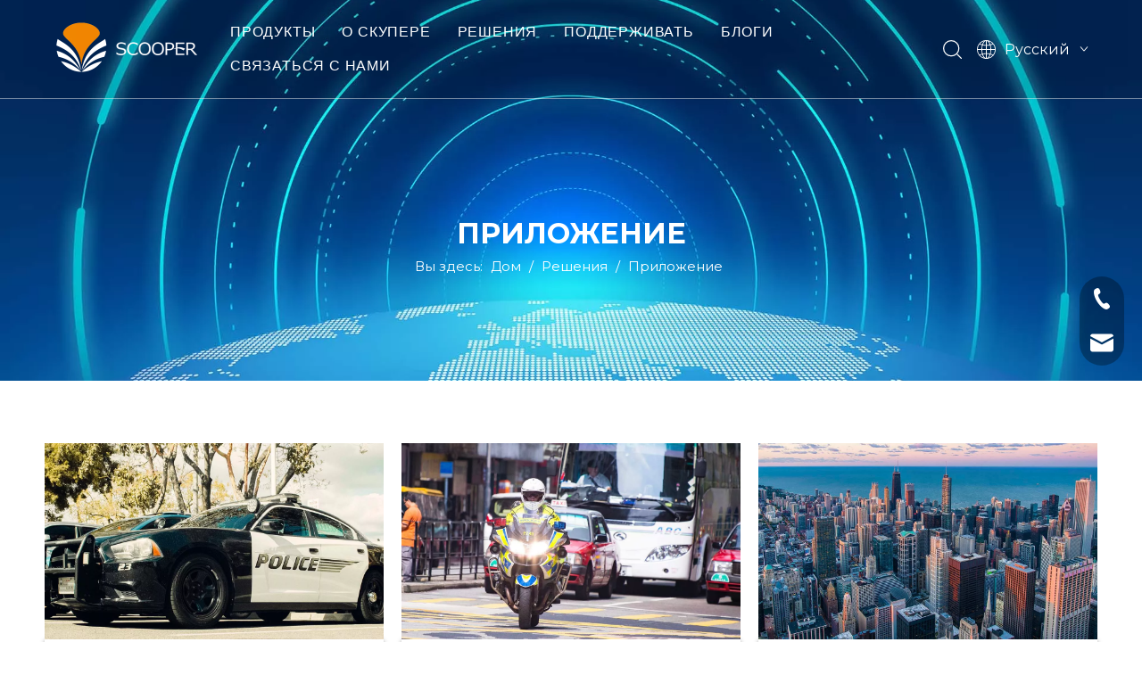

--- FILE ---
content_type: text/html;charset=utf-8
request_url: https://ru.iscooper.com/application.html
body_size: 27782
content:
<!DOCTYPE html> <html lang="ru" prefix="og: http://ogp.me/ns#" style="height: auto;"> <head> <link rel="preconnect" href="//irrorwxhoonnjm5m-static.micyjz.com"/> <link rel="preconnect" href="//rmrorwxhoonnjm5p-static.micyjz.com"/> <link rel="preconnect" href="//jirorwxhoonnjm5m-static.micyjz.com"/><script>document.write=function(e){documentWrite(document.currentScript,e)};function documentWrite(documenturrentScript,e){var i=document.createElement("span");i.innerHTML=e;var o=i.querySelectorAll("script");if(o.length)o.forEach(function(t){if(t.src&&t.src!=""){var script=document.createElement("script");script.src=t.src;document.body.appendChild(script)}});document.body.appendChild(i)}
window.onloadHack=function(func){if(!!!func||typeof func!=="function")return;if(document.readyState==="complete")func();else if(window.addEventListener)window.addEventListener("load",func,false);else if(window.attachEvent)window.attachEvent("onload",func,false)};</script> <title>Приложение - Сопер</title> <meta name="keywords" content="Приложение, Сопер"/> <meta name="description" content="Приложение, Сопер"/> <link data-type="dns-prefetch" data-domain="jirorwxhoonnjm5m-static.micyjz.com" rel="dns-prefetch" href="//jirorwxhoonnjm5m-static.micyjz.com"> <link data-type="dns-prefetch" data-domain="irrorwxhoonnjm5m-static.micyjz.com" rel="dns-prefetch" href="//irrorwxhoonnjm5m-static.micyjz.com"> <link data-type="dns-prefetch" data-domain="rmrorwxhoonnjm5p-static.micyjz.com" rel="dns-prefetch" href="//rmrorwxhoonnjm5p-static.micyjz.com"> <link rel="canonical" href="https://ru.iscooper.com/application.html"/> <meta http-equiv="X-UA-Compatible" content="IE=edge"/> <meta name="renderer" content="webkit"/> <meta http-equiv="Content-Type" content="text/html; charset=utf-8"/> <meta name="viewport" content="width=device-width, initial-scale=1, user-scalable=no"/> <link rel="icon" href="//irrorwxhoonnjm5m-static.micyjz.com/cloud/jjBplKnkjoSRikloqmlmjp/favicon.ico"> <link href="//irrorwxhoonnjm5m-static.micyjz.com/cloud/jmBplKnkjoSRjklrrrqljn/7.jpg" as="image" rel="preload" fetchpriority="high"/> <link rel="preload" type="text/css" as="style" href="//irrorwxhoonnjm5m-static.micyjz.com/concat/dlilKB0a96ReiSrqioipmppnijl/static/assets/style/bootstrap/cus.bootstrap.grid.system.css,/static/assets/style/fontAwesome/4.7.0/css/font-awesome.css,/static/assets/style/iconfont/iconfont.css,/static/assets/widget/script/plugins/gallery/colorbox/colorbox.css,/static/assets/style/bootstrap/cus.bootstrap.grid.system.split.css,/static/assets/widget/style/component/graphic/graphic.css,/static/assets/widget/script/plugins/picture/animate.css,/static/assets/widget/style/component/onlineService/public/public.css,/static/assets/widget/style/component/onlineService/widget_setting_showStyle/float.css,/static/assets/widget/style/component/onlineService/widget_setting_showStyle/style13.css,/static/assets/widget/style/component/pictureNew/widget_setting_description/picture.description.css,/static/assets/widget/style/component/pictureNew/public/public.css,/static/assets/widget/script/plugins/tooltipster/css/tooltipster.css,/static/assets/widget/style/component/follow/widget_setting_iconSize/iconSize24.css" onload="this.onload=null;this.rel='stylesheet'"/> <link rel="preload" type="text/css" as="style" href="//rmrorwxhoonnjm5p-static.micyjz.com/concat/fmirKBsg65RgiSrqioipmppnijl/static/assets/widget/style/component/follow/public/public.css" onload="this.onload=null;this.rel='stylesheet'"/> <link rel="stylesheet" type="text/css" href="//irrorwxhoonnjm5m-static.micyjz.com/concat/dlilKB0a96ReiSrqioipmppnijl/static/assets/style/bootstrap/cus.bootstrap.grid.system.css,/static/assets/style/fontAwesome/4.7.0/css/font-awesome.css,/static/assets/style/iconfont/iconfont.css,/static/assets/widget/script/plugins/gallery/colorbox/colorbox.css,/static/assets/style/bootstrap/cus.bootstrap.grid.system.split.css,/static/assets/widget/style/component/graphic/graphic.css,/static/assets/widget/script/plugins/picture/animate.css,/static/assets/widget/style/component/onlineService/public/public.css,/static/assets/widget/style/component/onlineService/widget_setting_showStyle/float.css,/static/assets/widget/style/component/onlineService/widget_setting_showStyle/style13.css,/static/assets/widget/style/component/pictureNew/widget_setting_description/picture.description.css,/static/assets/widget/style/component/pictureNew/public/public.css,/static/assets/widget/script/plugins/tooltipster/css/tooltipster.css,/static/assets/widget/style/component/follow/widget_setting_iconSize/iconSize24.css"/> <link rel="stylesheet" type="text/css" href="//rmrorwxhoonnjm5p-static.micyjz.com/concat/fmirKBsg65RgiSrqioipmppnijl/static/assets/widget/style/component/follow/public/public.css"/> <link rel="preload" type="text/css" as="style" href="//rmrorwxhoonnjm5p-static.micyjz.com/concat/2riiKB7xyzRhiSoqlprqjmnjkll/develop/YGKUfpAgKSEj-YkpUKfjgPqFr-GvUApKfKKUAU-jjBqrKkjqrlrpikilni-jrBqrKkjprqroipronj/style.css,/static/assets/widget/style/component/position/position.css,/develop/RRpUAKfrpAEj-ZApUfKDZHhtO-GvUApKfKKUAU-joBqrKjjirpikijlqir-jmBqrKjjjimiqilnpki/style.css,/static/assets/widget/style/component/quicknavigation/quicknavigation.css,/static/assets/widget/style/component/form/form.css,/static/assets/widget/script/plugins/form/select2.css,/static/assets/widget/style/component/inquire/inquire.css,/static/assets/widget/script/plugins/air-datepicker/css/datepicker.css" onload="this.onload=null;this.rel='stylesheet'"/> <link rel="stylesheet" type="text/css" href="//rmrorwxhoonnjm5p-static.micyjz.com/concat/2riiKB7xyzRhiSoqlprqjmnjkll/develop/YGKUfpAgKSEj-YkpUKfjgPqFr-GvUApKfKKUAU-jjBqrKkjqrlrpikilni-jrBqrKkjprqroipronj/style.css,/static/assets/widget/style/component/position/position.css,/develop/RRpUAKfrpAEj-ZApUfKDZHhtO-GvUApKfKKUAU-joBqrKjjirpikijlqir-jmBqrKjjjimiqilnpki/style.css,/static/assets/widget/style/component/quicknavigation/quicknavigation.css,/static/assets/widget/style/component/form/form.css,/static/assets/widget/script/plugins/form/select2.css,/static/assets/widget/style/component/inquire/inquire.css,/static/assets/widget/script/plugins/air-datepicker/css/datepicker.css"/> <style>.siteblocks-container .backstage-blocksEditor-wrap[data-blockseditor-type="phoenix_blocks_text"] *{font-family:inherit;font-size:inherit;line-height:inherit;font-weight:inherit;color:inherit;text-align:inherit}.siteblocks-container .backstage-blocksEditor-wrap[data-blockseditor-type="phoenix_blocks_text"] strong{font-weight:bold}</style> <style>@media(min-width:990px){[data-type="rows"][data-level="rows"]{display:flex}}</style> <style id="speed3DefaultStyle">@supports not(aspect-ratio:1/1){.prodlist-wrap li .prodlist-cell{position:relative;padding-top:100%;width:100%}.prodlist-lists-style-13 .prod_img_a_t13,.prodlist-lists-style-12 .prod_img_a_t12,.prodlist-lists-style-nophoto-11 .prod_img_a_t12{position:unset !important;min-height:unset !important}.prodlist-wrap li .prodlist-picbox img{position:absolute;width:100%;left:0;top:0}}.piclist360 .prodlist-pic4-3 li .prodlist-display{max-width:100%}@media(max-width:600px){.prodlist-fix-num li{width:50% !important}}</style> <template id="appdStylePlace"></template> <link href="//irrorwxhoonnjm5m-static.micyjz.com/theme/qqjkKBklonRjjSklonRjoSnomnRjqSrrRljSjrrkjmiikqkijj/style/style.css" type="text/css" rel="preload" as="style" onload="this.onload=null;this.rel='stylesheet'" data-theme="true"/> <link href="//irrorwxhoonnjm5m-static.micyjz.com/theme/qqjkKBklonRjjSklonRjoSnomnRjqSrrRljSjrrkjmiikqkijj/style/style.css" rel="stylesheet" type="text/css"/> <style guid='u_c9b2e58e9e2e4956a0061a29cff04d7d' emptyRender='true' placeholder='true' type='text/css'></style> <link href="//jirorwxhoonnjm5m-static.micyjz.com/site-res/rjklKBklonRjoSnomnRjkSmjollrRjiSrlimmrRjjSjrrljijnrikrRoiSrqioqpkororrSRjl.css?1706181895821" rel="preload" as="style" onload="this.onload=null;this.rel='stylesheet'" data-extStyle="true" type="text/css" data-extAttr="20240125210036"/> <link href="//jirorwxhoonnjm5m-static.micyjz.com/site-res/rjklKBklonRjoSnomnRjkSmjollrRjiSrlimmrRjjSjrrljijnrikrRoiSrqioqpkororrSRjl.css?1706181895821" data-extAttr="20240125210036" rel="stylesheet" type="text/css"/> <template data-js-type='style_respond' data-type='inlineStyle'></template><template data-js-type='style_head' data-type='inlineStyle'><style guid='26b63aa3-fbd6-4135-8a58-8b7fdbb547f2' pm_pageStaticHack='' jumpName='head' pm_styles='head' type='text/css'>.sitewidget-position-20230202172328 .sitewidget-position-description .block-icon{color:#024e79;vertical-align:initial}.sitewidget-form-20230210194120 #formsubmit{pointer-events:none}.sitewidget-form-20230210194120 #formsubmit.releaseClick{pointer-events:unset}.sitewidget-form-20230210194120 .form-horizontal input,.sitewidget-form-20230210194120 .form-horizontal span:not(.select2-selection--single),.sitewidget-form-20230210194120 .form-horizontal label,.sitewidget-form-20230210194120 .form-horizontal .form-builder button{height:30px !important;line-height:30px !important}.sitewidget-form-20230210194120 .uploadBtn{padding:4px 15px !important;height:30px !important;line-height:30px !important}.sitewidget-form-20230210194120 select,.sitewidget-form-20230210194120 input[type="text"],.sitewidget-form-20230210194120 input[type="password"],.sitewidget-form-20230210194120 input[type="datetime"],.sitewidget-form-20230210194120 input[type="datetime-local"],.sitewidget-form-20230210194120 input[type="date"],.sitewidget-form-20230210194120 input[type="month"],.sitewidget-form-20230210194120 input[type="time"],.sitewidget-form-20230210194120 input[type="week"],.sitewidget-form-20230210194120 input[type="number"],.sitewidget-form-20230210194120 input[type="email"],.sitewidget-form-20230210194120 input[type="url"],.sitewidget-form-20230210194120 input[type="search"],.sitewidget-form-20230210194120 input[type="tel"],.sitewidget-form-20230210194120 input[type="color"],.sitewidget-form-20230210194120 .uneditable-input{height:30px !important}.sitewidget-form-20230210194120.sitewidget-inquire .control-group .controls .select2-container .select2-selection--single .select2-selection__rendered{height:30px !important;line-height:30px !important}.sitewidget-form-20230210194120 textarea.cus-message-input{min-height:30px !important}.sitewidget-form-20230210194120 .add-on,.sitewidget-form-20230210194120 .add-on{height:30px !important;line-height:30px !important}.sitewidget-form-20230210194120 textarea,.sitewidget-form-20230210194120 input[type="text"],.sitewidget-form-20230210194120 input[type="password"],.sitewidget-form-20230210194120 input[type="datetime"],.sitewidget-form-20230210194120 input[type="datetime-local"],.sitewidget-form-20230210194120 input[type="date"],.sitewidget-form-20230210194120 input[type="month"],.sitewidget-form-20230210194120 input[type="time"],.sitewidget-form-20230210194120 input[type="week"],.sitewidget-form-20230210194120 input[type="number"],.sitewidget-form-20230210194120 input[type="email"],.sitewidget-form-20230210194120 input[type="url"],.sitewidget-form-20230210194120 input[type="search"],.sitewidget-form-20230210194120 input[type="tel"],.sitewidget-form-20230210194120 input[type="color"],.sitewidget-form-20230210194120 .uneditable-input{box-shadow:none}.sitewidget-form-20230210194120 .input-valid-bg{background:#ffece8 !important;outline:0}.sitewidget-form-20230210194120 .input-valid-bg:focus{background:#fff !important;border:1px solid #f53f3f !important}.sitewidget-form-20230210194120 #formsubmit{border:0 solid #004c78;border-radius:0;background:#f08500;color:#fff;font-size:14px;width:300px;height:40px}.sitewidget-form-20230210194120 #formsubmit:hover{border:0 solid #333;border-radius:0;background:#f1a240;color:#fff;font-size:14px}.sitewidget-form-20230210194120 #formreset{width:300px;font-size:14px;height:40px}.sitewidget-form-20230210194120 #formreset:hover{font-size:14px}.sitewidget-form-20230210194120 .submitGroup .controls{text-align:left}.sitewidget-form-20230210194120 .multiple-parent input[type='checkbox']+label:before{content:"";display:inline-block;width:12px;height:12px;border:1px solid #888;border-radius:3px;margin-right:6px;margin-left:6px;transition-duration:.2s}.sitewidget-form-20230210194120 .multiple-parent input[type='checkbox']:checked+label:before{width:50%;border-color:#888;border-left-color:transparent;border-top-color:transparent;-webkit-transform:rotate(45deg) translate(1px,-4px);transform:rotate(45deg) translate(1px,-4px);margin-right:12px;width:6px}.sitewidget-form-20230210194120 .multiple-parent input[type="checkbox"]{display:none}.sitewidget-form-20230210194120 .multiple-parent{display:none;width:100%}.sitewidget-form-20230210194120 .multiple-parent ul{list-style:none;width:100%;text-align:left;border-radius:4px;padding:10px 5px;box-sizing:border-box;height:auto;overflow-x:hidden;overflow-y:scroll;box-shadow:0 4px 5px 0 rgb(0 0 0 / 14%),0 1px 10px 0 rgb(0 0 0 / 12%),0 2px 4px -1px rgb(0 0 0 / 30%);background-color:#fff;margin:2px 0 0 0;border:1px solid #ccc;box-shadow:1px 1px 2px rgb(0 0 0 / 10%) inset}.sitewidget-form-20230210194120 .multiple-parent ul::-webkit-scrollbar{width:2px;height:4px}.sitewidget-form-20230210194120 .multiple-parent ul::-webkit-scrollbar-thumb{border-radius:5px;-webkit-box-shadow:inset 0 0 5px rgba(0,0,0,0.2);background:#4e9e97}.sitewidget-form-20230210194120 .multiple-parent ul::-webkit-scrollbar-track{-webkit-box-shadow:inset 0 0 5px rgba(0,0,0,0.2);border-radius:0;background:rgba(202,202,202,0.23)}.sitewidget-form-20230210194120 .multiple-select{width:100%;height:auto;min-height:40px;line-height:40px;border-radius:4px;padding-right:10px;padding-left:10px;box-sizing:border-box;overflow:hidden;background-size:auto 80%;border:1px solid #ccc;box-shadow:1px 1px 2px rgb(0 0 0 / 10%) inset;background-color:#fff;position:relative}.sitewidget-form-20230210194120 .multiple-select:after{content:'';position:absolute;top:50%;right:6px;width:0;height:0;border:8px solid transparent;border-top-color:#888;transform:translateY(calc(-50% + 4px));cursor:pointer}.sitewidget-form-20230210194120 .multiple-select span{line-height:28px;color:#666}.sitewidget-form-20230210194120 .multiple-parent label{color:#333;display:inline-flex;align-items:center;height:30px;line-height:22px;padding:0}.sitewidget-form-20230210194120 .select-content{display:inline-block;border-radius:4px;line-height:23px;margin:2px 2px 0 2px;padding:0 3px;border:1px solid #888;height:auto}.sitewidget-form-20230210194120 .select-delete{cursor:pointer}.sitewidget-form-20230210194120 select[multiple]{display:none}#siteblocks-setting-wrap-cAUDYLnBKNQr .qiaoxin20044 .ArticlePicList_Item:hover .ArticlePicList_ItemContentInnerBox{background-color:#f08500}#siteblocks-setting-wrap-cAUDYLnBKNQr .qiaoxin20044 .pagination .paging .active{background-color:#f08500}#siteblocks-setting-wrap-cAUDYLnBKNQr .qiaoxin20044 .paging li{border-color:#f08500}</style></template><template data-js-type='style_respond' data-type='inlineStyle'></template><template data-js-type='style_head' data-type='inlineStyle'></template><script data-ignoreMinify="true">
	function loadInlineStyle(){
		var allInlineStyle = document.querySelectorAll("template[data-type='inlineStyle']");
		var length = document.querySelectorAll("template[data-type='inlineStyle']").length;
		for(var i = 0;i < length;i++){
			var style = allInlineStyle[i].innerHTML;
			allInlineStyle[i].outerHTML = style;
		}
	}
loadInlineStyle();
</script> <link rel='preload' as='style' onload='this.onload=null;this.rel="stylesheet"' href='https://fonts.googleapis.com/css?family=Montserrat:100,200,300,400,500,600,700,800,900:400,700&display=swap' data-type='1' type='text/css' media='all'/> <script type="text/javascript" data-src="//rmrorwxhoonnjm5p-static.micyjz.com/static/t-7iBmBKiKrqioipmppnijj/assets/script/jquery-1.11.0.concat.js"></script> <script type="text/javascript" data-src="//ld-analytics.micyjz.com/jiinKBnomnRjrSSRRQRilSrnikor/ltm-web.js?v=1706187636000"></script><script type="text/x-delay-ids" data-type="delayIds" data-device="pc" data-xtype="0" data-delayIds='["lCUNDVIpSWHh","moANYgSLfsmM","mPADYLnUSiZM","kWAisBnfIMGr","cAUDYLnBKNQr","pmKYDgIpoUwM","dgKiNLIpyhAM","pkADiBnUIgzr","siKDYBdfeTkr","kAKDiVIfepJh","wbKsiLypezlr","mdpYNgIKSrWh","fWpsNgIKShqC","ozfsDLIKyWYr","kgfDNLypeKnM","gAKNYgIfnWOM","nvpYiLSfyhPM","uPUYiLIAJuTW"]'></script> <script guid='91edd1ac-f61d-47b6-9661-89ea58a53648' pm_pageStaticHack='true' jumpName='head' pm_scripts='head' type='text/javascript'>try{(function(window,undefined){var phoenixSite=window.phoenixSite||(window.phoenixSite={});phoenixSite.lanEdition="RU_RU";var page=phoenixSite.page||(phoenixSite.page={});page.cdnUrl="//jirorwxhoonnjm5m-static.micyjz.com";page.siteUrl="http://ru-site02714143.micyjz.com";page.lanEdition=phoenixSite.lanEdition;page._menu_prefix="";page._menu_trans_flag="";page._captcha_domain_prefix="captcha.c";page._pId="oJKADCTtlUEh";phoenixSite._sViewMode="true";phoenixSite._templateSupport="false";phoenixSite._singlePublish=
"false"})(this)}catch(e){try{console&&console.log&&console.log(e)}catch(e){}};</script> <script id='u_4b24382e3898440baf43411e91243c03' guid='u_4b24382e3898440baf43411e91243c03' pm_script='init_top' type='text/javascript'>try{(function(window,undefined){var datalazyloadDefaultOptions=window.datalazyloadDefaultOptions||(window.datalazyloadDefaultOptions={});datalazyloadDefaultOptions["version"]="3.0.0";datalazyloadDefaultOptions["isMobileViewer"]="false";datalazyloadDefaultOptions["hasCLSOptimizeAuth"]="false";datalazyloadDefaultOptions["_version"]="3.0.0";datalazyloadDefaultOptions["isPcOptViewer"]="false"})(this);(function(window,undefined){window.__ph_optSet__='{"loadImgType":"0","isOpenFlagUA":true,"v30NewMode":"1","docReqType":"0","docDecrease":"1","docCallback":"1"}'})(this)}catch(e){try{console&&
console.log&&console.log(e)}catch(e){}};</script> <script id='u_282b66680f814f3f8c599179778aea03' guid='u_282b66680f814f3f8c599179778aea03' type='text/javascript'>try{var thisUrl=location.host;var referUrl=document.referrer;if(referUrl.indexOf(thisUrl)==-1)localStorage.setItem("landedPage",document.URL)}catch(e){try{console&&console.log&&console.log(e)}catch(e){}};</script> </head> <body class=" frontend-body-canvas "> <div id='backstage-headArea' headFlag='1'><div class="siteblocks-setting-wrap YGKUfpAgKSEj_20230807160856 siteblocks-mvfAKUpKzoeE-20230915151548" id="siteblocks-setting-wrap-uPUYiLIAJuTW" data-settingId="uPUYiLIAJuTW" data-versionNo="20230807160856" data-level="rows" data-type="siteblocks" data-mobileBg="true" data-classAttr="siteblocks-mvfAKUpKzoeE-20230915151548" data-appId="10844" data-encodeAppId="YGKUfpAgKSEj" data-purchased="true" data-hide-node=""> <div class="siteblocks-container" style='' data-module-radio="" data-module-width=""> <style styleDefault-block="true">@media screen and (max-width:990px){.sq_header10844{height:80px;overflow:hidden;position:relative;background-color:rgba(0,0,0,0.4)}.sq_header10844 .sq_header_1.sq_header_2{background-color:transparent !important}.sq_header10844 .sq_header_1{position:initial}.sq_header10844 .menuclose,.sq_header10844 .lang-list,.sq_header10844 .sq_nav_1,.sq_header10844 .sq_search_1,.sq_header10844 .sq_language_span img:nth-child(1){display:none !important}.sq_header10844 .sq_header_1 .sq_right_1 .sq_language_1 .lang-show-word .sq_language_span>img:nth-of-type(2){width:12px;margin-left:10px;cursor:pointer;transition:all .5s ease}.sq_header10844 .sq_header_1 .sq_icon_1{position:absolute;top:50%;left:50%;transform:translate(-50%,-50%)}.sq_header10844 .sq_header_1 .sq_icon_1 .sq_icon_img img{height:35px;transition:all .5s ease,background-color .3s ease-out;margin-left:0;margin-right:0}.sq_header10844 .sq_language_span span{color:#fff;font-size:14px}.sq_header10844 .sq_language_1{position:absolute;top:50%;right:20px;transform:translate(0,-50%)}.sq_header10844 .sq_nav_menu{position:absolute;top:50%;left:20px;transform:translate(0,-50%)}}</style> <style>.sq_header_1{position:fixed;width:100%;top:0;left:0;z-index:1000}#siteblocks-setting-wrap-uPUYiLIAJuTW .sq_header_1 .sq_nav_1 .navigation ul li>.sub>ul>li>ul>li>a{color:#fff}#siteblocks-setting-wrap-uPUYiLIAJuTW .sq_header_1 .sq_nav_1 .navigation ul li>.sub>ul>li{border-color:#000}#siteblocks-setting-wrap-uPUYiLIAJuTW .sq_header_1 .lang-list li a{color:#000}#siteblocks-setting-wrap-uPUYiLIAJuTW .sq_header_3 .sq_nav_1 .navigation ul li a{color:#000}#siteblocks-setting-wrap-uPUYiLIAJuTW .sq_header_3 .sq_nav_1 .navigation ul li .fa.fa-angle-down{color:#000}#siteblocks-setting-wrap-uPUYiLIAJuTW .sq_header_1_screen{background-color:#000 !important}#siteblocks-setting-wrap-uPUYiLIAJuTW .sq_header_1 .sq_nav_1 .navigation ul li .sub ul li a:before{background:#000}#siteblocks-setting-wrap-uPUYiLIAJuTW .sq_header_1{background-color:rgba(0,0,0,0.13)}#siteblocks-setting-wrap-uPUYiLIAJuTW .sq_header_2 .sq_nav_1 ul li>a{color:#fff}#siteblocks-setting-wrap-uPUYiLIAJuTW .sq_header_2 .sq_nav_1 .navigation ul li a:before{background-color:#fff}#siteblocks-setting-wrap-uPUYiLIAJuTW .sq_header_1 svg{color:#fff !important}#siteblocks-setting-wrap-uPUYiLIAJuTW .sq_header_1 .sq_right_1 .sq_language_1 .lang-show-word .sq_language_span>svg:nth-of-type(1){color:#fff}#siteblocks-setting-wrap-uPUYiLIAJuTW .sq_header_1 .sq_right_1 .sq_language_1 .lang-show-word .sq_language_span span{color:#fff}#siteblocks-setting-wrap-uPUYiLIAJuTW .sq_header_1 .sq_right_1 .sq_language_1 .lang-show-word .sq_language_span.imgOn{border-color:#fff !important}#siteblocks-setting-wrap-uPUYiLIAJuTW .sq_header_1 .sq_right_1 .sq_search_1 .serach .search-wrap .search-input>input{border-color:#fff !important}#siteblocks-setting-wrap-uPUYiLIAJuTW .sq_header_1 .sq_right_1 .sq_search_1 .serach .search-wrap .search-input>input::-webkit-input-placeholder{color:#fff !important}#siteblocks-setting-wrap-uPUYiLIAJuTW .sq_header_1 .sq_right_1 .sq_search_1 .serach .search-wrap .search-input>input::placeholder{color:#fff}#siteblocks-setting-wrap-uPUYiLIAJuTW .sq_header_1 .sq_right_1 .sq_search_1 .serach .search-wrap .search-input>input{color:#fff}@media(min-width:1218px){#siteblocks-setting-wrap-uPUYiLIAJuTW .sq_header_1 .sq_right_1 .sq_language_1 .lang-show-word .sq_language_span:hover{border-color:#fff !important}}@media(max-width:1200px){#siteblocks-setting-wrap-uPUYiLIAJuTW .sq_header_1,#siteblocks-setting-wrap-uPUYiLIAJuTW .sq_header10844{height:110px}#siteblocks-setting-wrap-uPUYiLIAJuTW .sq_header_1_screen{opacity:inherit}#siteblocks-setting-wrap-uPUYiLIAJuTW .sq_header_3 .sq_nav_1{background:#000}#siteblocks-setting-wrap-uPUYiLIAJuTW .sq_nav_1 .navigation ul li a,#siteblocks-setting-wrap-uPUYiLIAJuTW .sq_header_3 .sq_nav_1 .navigation ul li .fa.fa-angle-down{color:#fff !important}}@media screen and (max-width:700px){#siteblocks-setting-wrap-uPUYiLIAJuTW .sq_header_1,#siteblocks-setting-wrap-uPUYiLIAJuTW .sq_header10844{height:80px}}@media(max-width:500px){#siteblocks-setting-wrap-uPUYiLIAJuTW .sq_header10844{height:80px}}</style> <style>.sq_header_1 svg{fill:currentColor}</style> <div class="sq_header10844"> <div class="sq_header_1 sq_header_2 has_blockHeadFixed"> <i data-blocksetting-color="{'color':'colorVal-1-rgb(0, 0, 0)'}" style="display:none;"></i> <div class="sq_icon_1"> <div class="backstage-blocksEditor-wrap sq_icon_img" data-wrap-type="1" data-storage="0" data-blocksEditor-type="phoenix_blocks_image" data-auto_uuid=f85b6966-76c6-4871-932c-1ad29e3e635c><div data-suggest_width="200" data-suggest_height="66" class="backstage-componet"> <div class="backstage-componet-bd" data-setting-base64="eyJzdW1UeXBlIjoiMCIsImxpbmtUeXBlIjoiMCIsInNlbGVjdGVkUGFnZUlkIjoiaE5VQWlXVEVsQ2doIiwiaXNPcGVuTmV3IjpmYWxzZSwibmVlZE5vRm9sbG93IjpmYWxzZSwibGlua1Nob3dUZXh0Ijoi56uZ5YaF6aG16Z2iIC0gSG9tZSJ9"> <a class="blocks-image" href="/index.html"> <picture> <source media="(max-width:768px)" srcset=""></source> <img src="//irrorwxhoonnjm5m-static.micyjz.com/cloud/jnBplKnkjoSRikpnokmijq/1.png" alt="" title=""/> </picture></a> </div> </div></div> </div> <div class="sq_nav_1" style="display:none;"> <div class="backstage-blocksEditor-wrap navigation" data-wrap-type="1" data-relate-appId="MRAUpfKKpsgB" data-storage="1" data-blocksEditor-type="phoenix_blocks_navigation" data-auto_uuid=1fe73f24-8c35-475a-b682-79f9924eddfa> <ul class="blockNavBar fix"> <li class="ItemLi " id="parent_0"> <a id="29901782" class="" target="_self" href="/products.html" data-currentIndex=""> ПРОДУКТЫ </a> </li> <li class="ItemLi " id="parent_1"> <a id="29901832" class="" target="_self" href="/aboutus.html" data-currentIndex=""> О СКУПЕРЕ </a> <i class="fa fa-angle-down icon "> </i> <div class="sub"> <ul class="subUl"> <li> <a class="" target="_self" rel="" href="/aboutus.html#jlBqrKkjmrijqiqjnii"> Профиль компании </a> </li> <li> <a class="" target="_self" rel="" href="/aboutus.html#jnBqrKkjmrijqiqjkli"> Возможности исследований и разработок </a> </li> <li> <a class="" target="_self" rel="" href="/aboutus.html#jkBqrKkjmrijqirjrjr"> Наш сервис </a> </li> <li> <a class="" target="_self" rel="" href="/aboutus.html#jlBqrKkjmrijqipjlii"> Заводская выставка </a> </li> </ul> </div> </li> <li class="ItemLi " id="parent_2"> <a id="29901752" class="" target="_self" href="/solutions.html" data-currentIndex=""> РЕШЕНИЯ </a> <i class="fa fa-angle-down icon "> </i> <div class="sub"> <ul class="subUl"> <li> <a class="" target="_self" rel="" href="/application.html"> ПРИЛОЖЕНИЕ </a> </li> </ul> </div> </li> <li class="ItemLi " id="parent_3"> <a id="29901762" class="" target="_self" href="/faqlist.html" data-currentIndex=""> ПОДДЕРЖИВАТЬ </a> </li> <li class="ItemLi " id="parent_4"> <a id="29901852" class="" target="_self" href="/%D0%91%D0%BB%D0%BE%D0%B3%D0%B8-ic5508666.html" data-currentIndex=""> БЛОГИ </a> </li> <li class="ItemLi " id="parent_5"> <a id="29901842" class="" target="_self" href="/contactus.html" data-currentIndex=""> СВЯЗАТЬСЯ С НАМИ </a> </li> </ul> </div> </div> <div class="sq_right_1"> <div class="sq_search_1"> <div class="backstage-blocksEditor-wrap serach" data-wrap-type="1" data-relate-appId="PEfApUKpfjQL" data-storage="1" data-blocksEditor-type="phoenix_blocks_serach" data-auto_uuid=e4d3ecb6-1418-484b-a3f2-3e00ed918e8a><form action="/phoenix/admin/prod/search" method="get" novalidate> <div class="search-wrap"> <div class="search-input"> <input type="text" name="searchValue" id="inputSearch" placeholder="Поиск" autocomplete="off"/> <svg class="icon sousuoOne" style="margin-right: 12px;" viewBox="0 0 1024 1024" version="1.1" xmlns="http://www.w3.org/2000/svg" width="21" height="21"><path d="M811.1616 769.8944l203.52 201.3184a30.72 30.72 0 0 1-43.2128 43.6736L768 813.568a30.72 30.72 0 1 1 43.2128-43.6736zM448 0a448 448 0 1 1 0 896 448 448 0 0 1 0-896z m0 61.44a386.56 386.56 0 1 0 0 773.12 386.56 386.56 0 0 0 0-773.12z"></path></svg> <svg class="icon sousuoTwo" style="color:#fff;margin-right:6px" viewBox="0 0 1024 1024" version="1.1" xmlns="http://www.w3.org/2000/svg" width="21" height="21"><path d="M811.1616 769.8944l203.52 201.3184a30.72 30.72 0 0 1-43.2128 43.6736L768 813.568a30.72 30.72 0 1 1 43.2128-43.6736zM448 0a448 448 0 1 1 0 896 448 448 0 0 1 0-896z m0 61.44a386.56 386.56 0 1 0 0 773.12 386.56 386.56 0 0 0 0-773.12z"></path></svg> <button type="submit" class="hide"> <svg class="tttt" style="color:#fff;margin-right:6px" viewBox="0 0 1024 1024" version="1.1" xmlns="http://www.w3.org/2000/svg" width="21" height="21"><path d="M811.1616 769.8944l203.52 201.3184a30.72 30.72 0 0 1-43.2128 43.6736L768 813.568a30.72 30.72 0 1 1 43.2128-43.6736zM448 0a448 448 0 1 1 0 896 448 448 0 0 1 0-896z m0 61.44a386.56 386.56 0 1 0 0 773.12 386.56 386.56 0 0 0 0-773.12z"></path></svg> </button> </div> </div> </form></div> </div> <div class="sq_language_1"> <div class="backstage-blocksEditor-wrap langBar" data-wrap-type="1" data-relate-appId="PNpfKAUAiAnL" data-storage="1" data-blocksEditor-type="phoenix_blocks_langBar" data-auto_uuid=6336c502-6c55-40ee-b8a5-67f6d56b95b7> <div class="lang-show-word"> <span class="sq_language_span"> <svg class="icon" viewBox="0 0 1024 1024" version="1.1" xmlns="http://www.w3.org/2000/svg" width="16" height="16"><path d="M494.8992 0h34.048c59.2384 2.304 117.6576 14.6432 172.7488 36.5056a513.9456 513.9456 0 0 1 266.6496 243.3024A513.5872 513.5872 0 0 1 1024 502.784v18.3808a513.536 513.536 0 0 1-54.3232 220.3136 514.048 514.048 0 0 1-141.2608 172.9536 510.208 510.208 0 0 1-206.4384 97.5872c-30.5664 6.5024-61.6448 10.496-92.8256 11.9808H495.104a545.8432 545.8432 0 0 1-120.9344-18.8928 512.1024 512.1024 0 0 1-247.3984-155.9552A511.3344 511.3344 0 0 1 0 521.1648V502.784a513.28 513.28 0 0 1 79.7696-265.1136A513.9968 513.9968 0 0 1 302.6944 44.6976 521.2672 521.2672 0 0 1 494.8992 0zM397.1584 109.2608c-32.4096 40.704-53.6064 89.088-70.8096 137.8816 24.1664 6.0416 48.9472 8.704 73.5232 12.3904a932.352 932.352 0 0 0 91.648 6.144V42.9568c-39.0144 8.192-70.4 35.7888-94.3104 66.304zM532.48 265.6256a871.424 871.424 0 0 0 123.8528-10.8544c13.8752-1.792 27.6992-4.352 41.3184-7.7312-20.1216-57.1392-46.08-114.1248-88.576-158.2592-20.7872-21.76-46.6944-39.6288-76.544-45.9776v222.8224H532.48zM356.7104 67.2256a471.0912 471.0912 0 0 0-190.3616 124.928c37.9904 20.0704 78.6944 34.9184 120.32 45.568 21.76-65.536 52.224-130.2528 101.2736-179.8656-10.6496 2.2016-20.8896 5.888-31.232 9.3696z m279.1424-9.6256c10.24 9.472 18.432 20.6848 27.392 31.2832 33.3824 44.6976 56.832 96.0512 74.24 148.9408a577.6384 577.6384 0 0 0 120.32-45.568 468.224 468.224 0 0 0-221.952-134.656zM139.008 224.2048A471.3984 471.3984 0 0 0 41.472 491.52c68.3008-0.1024 136.4992-0.0512 204.8-0.0512 1.28-72.2432 10.5472-144.384 28.672-214.4256A604.928 604.928 0 0 1 139.008 224.256z m609.9968 52.992c18.2272 69.9392 27.4944 142.08 28.7744 214.3232h204.8a472.2176 472.2176 0 0 0-97.6384-267.3664c-43.008 23.0912-88.6272 40.96-135.936 53.0432zM287.1296 491.3152c68.096 0.4096 136.2944 0.1024 204.3904 0.2048V306.5856a904.3968 904.3968 0 0 1-176.64-19.968 877.8752 877.8752 0 0 0-27.8016 204.6464v0.0512zM532.48 306.688V491.52c68.1472-0.1024 136.2944 0.2048 204.3904-0.2048A879.872 879.872 0 0 0 709.12 286.72c-58.0096 12.8-117.2992 18.8928-176.64 19.968zM41.472 532.48a471.8592 471.8592 0 0 0 97.536 267.3152 605.696 605.696 0 0 1 135.9872-52.992A924.7232 924.7232 0 0 1 246.272 532.48c-68.3008 0.1024-136.5504 0.1024-204.8 0l0.0512 0.0512z m245.7088 0.2048c1.536 68.9152 9.984 137.984 27.7504 204.6976a889.2928 889.2928 0 0 1 176.5376-19.968V532.48c-68.096 0.1024-136.192-0.2048-204.288 0.2048zM532.48 532.48v184.8832c59.3408 1.1264 118.7328 7.3216 176.64 19.9168 17.408-66.816 26.624-135.7824 27.4944-204.8512-67.9936 0.256-136.0896 0-204.1344 0.0512z m245.248 0a916.2752 916.2752 0 0 1-28.672 214.4256c47.2576 12.032 92.8768 29.7984 135.8848 52.8896a472.2176 472.2176 0 0 0 97.6384-267.264h-204.8l-0.0512-0.0512z m-451.328 244.2752c19.968 57.2928 46.08 114.2784 88.576 158.464 20.7872 21.76 46.6944 39.5776 76.4928 45.824v-222.72a862.4128 862.4128 0 0 0-165.0688 18.432z m206.08-18.4832l0.0512 222.8736c38.912-8.2944 70.2464-35.7376 94.1568-66.2016 32.512-40.8064 53.8112-89.1904 70.912-138.24-24.832-5.9392-50.2272-8.8064-75.52-12.4928a988.16 988.16 0 0 0-89.6-5.9392z m-366.2848 73.472a467.456 467.456 0 0 0 221.9008 134.5024c-49.1008-49.664-79.7696-114.432-101.4272-180.0192-41.7792 10.496-82.176 25.7536-120.4736 45.4656v0.0512z m571.1872-45.568c-21.8112 65.6384-52.4288 130.56-101.5808 180.224a469.2992 469.2992 0 0 0 221.952-134.6048 553.984 553.984 0 0 0-120.32-45.6192z"></path></svg> <span>Pусский</span> <svg t="1687855619389" class="icon img" viewBox="0 0 1024 1024" version="1.1" xmlns="http://www.w3.org/2000/svg" p-id="4846" width="12" height="12"><path d="M803.072 294.72a38.4 38.4 0 0 1 61.888 44.992l-4.032 5.568-320 365.696a38.4 38.4 0 0 1-52.928 4.736l-4.928-4.736-320-365.696a38.4 38.4 0 0 1 52.8-55.36l5.056 4.8L512 627.392l291.072-332.672z" p-id="4847" fill="#ffffff"></path></svg> </span> </div> <ul class="lang-list hide"> <li class="lang-item"> <a href='https://www.iscooper.com'> English </a> </li> <li class="lang-item"> <a href='https://sa.iscooper.com'> العربية </a> </li> <li class="lang-item"> <a href='https://fr.iscooper.com'> Français </a> </li> <li class="lang-item"> <a href='https://vi.iscooper.com'> Tiếng Việt </a> </li> <li class="lang-item"> <a href='https://th.iscooper.com'> ไทย </a> </li> </ul></div> </div> <div class="sq_nav_menu"> <div class="menuopen"> <div class="fa-barse"> <svg t="1687856901788" class="icon" viewBox="0 0 1024 1024" version="1.1" xmlns="http://www.w3.org/2000/svg" p-id="5088" width="22" height="22"><path d="M875.904 799.808c19.2 0 34.752 17.024 34.752 37.952 0 19.456-13.44 35.456-30.72 37.696l-4.032 0.256H102.08c-19.2 0-34.752-17.024-34.752-37.952 0-19.456 13.44-35.456 30.72-37.696l4.032-0.256h773.824z m0-325.056c19.2 0 34.752 16.96 34.752 37.952 0 19.392-13.44 35.456-30.72 37.632l-4.032 0.256H102.08c-19.2 0-34.752-16.96-34.752-37.888 0-19.456 13.44-35.52 30.72-37.696l4.032-0.256h773.824z m0-325.12c19.2 0 34.752 17.024 34.752 37.952 0 19.456-13.44 35.52-30.72 37.696l-4.032 0.256H102.08c-19.2 0-34.752-17.024-34.752-37.952 0-19.456 13.44-35.456 30.72-37.632l4.032-0.256h773.824z" p-id="5089" fill="#ffffff"></path></svg> </div> </div> <div class="menuclose"> <svg class="icon" viewBox="0 0 1024 1024" version="1.1" xmlns="http://www.w3.org/2000/svg" width="32" height="32"><path d="M512 32C251.4285715625 32 32 251.4285715625 32 512s219.4285715625 480 480 480 480-219.4285715625 480-480-219.4285715625-480-480-480z m205.7142853125 617.142856875c20.5714284375 20.5714284375 20.5714284375 48 0 61.714286249999994-20.5714284375 20.5714284375-48 20.5714284375-61.714285312499996 0l-137.142856875-137.1428578125L374.857143125 717.7142853125c-20.5714284375 20.5714284375-48 20.5714284375-68.5714284375 0s-20.5714284375-54.857143125 0-68.5714284375l144-144-137.1428578125-137.142856875c-20.5714284375-13.714285312500001-20.5714284375-41.142856875 0-61.714285312499996 20.5714284375-20.5714284375 48-20.5714284375 61.714286249999994 0l137.142856875 137.142856875 144-144c20.5714284375-20.5714284375 48-20.5714284375 68.5714284375 0 20.5714284375 20.5714284375 20.5714284375 48 0 68.5714284375L580.5714284375 512l137.142856875 137.142856875z" fill="block"></path></svg> </div> </div> </div> </div> </div> </div> <input type="hidden" name="appIsDev" value="0"/> <script type="text/x-delay-script" data-id="uPUYiLIAJuTW" data-alias="baa06218-4718-4887-933d-325b34dbb546" data-jsLazyload='true' data-type="siteBlock" data-jsDepand='["//irrorwxhoonnjm5m-static.micyjz.com/develop/YGKUfpAgKSEj-YbKApftBugOW-GvUApKfKKUAU-jjBqrKkjqrlrpioijli-jrBqrKkjprqroipronj/demo.js"]' data-jsThreshold='5' data-cssDepand='' data-cssThreshold='5'>(function(window,$,undefined){try{$(function(){window._block_namespaces_["YGKUfpAgKSEj"].init({"settingId":"uPUYiLIAJuTW","nodeId":""})})}catch(e){try{console&&console.log&&console.log(e)}catch(e){}}try{(function(window,$,undefined){$(function(){onloadHack(function(){$(".siteblocks-setting-wrap[data-isTimeout\x3d1]").each(function(){$(this).detach()})})})})(window,jQuery)}catch(e){try{console&&console.log&&console.log(e)}catch(e){}}try{(function(window,jQuery,undefined){$(function(){var $thisBlock=
$("#siteblocks-setting-wrap-uPUYiLIAJuTW");var handleStyleDomId="handlestyle_uPUYiLIAJuTW";if($thisBlock.find("*[data-handleColorId]").length>0){if($thisBlock.find("#"+handleStyleDomId).length>0)$thisBlock.find("#"+handleStyleDomId).remove();$thisBlock.append('\x3cstyle id\x3d"'+handleStyleDomId+'"\x3e\x3c/style\x3e')}$("#siteblocks-setting-wrap-uPUYiLIAJuTW").find("*[data-blockSetting-color]").each(function(index,item){var curColorStr=$(this).attr("data-blockSetting-color")||"";var handleColorId=
$(this).attr("data-handleColorId")||"";var curColorObj;if(!!curColorStr)curColorObj=eval("("+curColorStr+")");if(curColorObj instanceof Object){var classObj={};for(var k in curColorObj){var kValList=curColorObj[k].split("-");if(kValList.length!=3&&!kValList[2])continue;var kArray=k.split("_");if(kArray.length==1)classObj[k]=kValList[2];else $("#"+handleStyleDomId).append('#siteblocks-setting-wrap-uPUYiLIAJuTW [data-handleColorId\x3d"'+handleColorId+'"]:'+kArray[0]+"{"+kArray[1]+":"+kValList[2]+"!important}")}$(this).css(classObj)}})})})(window,
jQuery)}catch(e){try{console&&console.log&&console.log(e)}catch(e){}}})(window,$);</script> </div> <script type="text" attr="mobileHeadArea">{"mobilenHeadBtnFlage":"false","mobilenHeadBgcolor":"none","mobilenHeadFontcolor":""}</script></div><div id="backstage-bodyArea"><div class="outerContainer" data-mobileBg="true" id="outerContainer_1700496318488" data-type="outerContainer" data-level="rows"><div class="container" data-type="container" data-level="rows" cnttype="backstage-container-mark"><div class="row" data-type="rows" data-level="rows" data-attr-xs="null" data-attr-sm="null"><div class="col-md-12" id="column_aeb1be0672f449d4b90b49d11cdfeba4" data-type="columns" data-level="columns"><div id="location_1700496318488" data-type="locations" data-level="rows"><div class="backstage-stwidgets-settingwrap" id="component_lCUNDVIpSWHh" data-scope="0" data-settingId="lCUNDVIpSWHh" data-relationCommonId="oJKADCTtlUEh" data-classAttr="sitewidget-placeHolder-20230202161803"> <div class="sitewidget-placeholder sitewidget-placeHolder-20230202161803"> <div class="sitewidget-bd"> <div class="resizee" style="height:240px"></div> </div> </div> <script type="text/x-delay-script" data-id="lCUNDVIpSWHh" data-jsLazyloadType="1" data-alias="placeHolder" data-jsLazyload='true' data-type="component" data-jsDepand='' data-jsThreshold='' data-cssDepand='' data-cssThreshold=''>(function(window,$,undefined){})(window,$);</script></div><div class="backstage-stwidgets-settingwrap " id="component_moANYgSLfsmM" data-scope="0" data-settingId="moANYgSLfsmM" data-relationCommonId="oJKADCTtlUEh" data-classAttr="sitewidget-text-20231121000522"> <div class="sitewidget-text sitewidget-text-20231121000522 sitewidget-olul-liststyle"> <div class=" sitewidget-bd "> ПРИЛОЖЕНИЕ </div> </div> <script type="text/x-delay-script" data-id="moANYgSLfsmM" data-jsLazyloadType="1" data-alias="text" data-jsLazyload='true' data-type="component" data-jsDepand='["//rmrorwxhoonnjm5p-static.micyjz.com/static/t-7iBmBKiKrqioipmppnijj/assets/widget/script/compsettings/comp.text.settings.js"]' data-jsThreshold='5' data-cssDepand='' data-cssThreshold='5'>(function(window,$,undefined){})(window,$);</script><template data-type='js_template' data-settingId='moANYgSLfsmM'><script id='u_5d358081aa94447495bc15969a37d2f6' guid='u_5d358081aa94447495bc15969a37d2f6' type='text/javascript'>try{$(function(){$(".sitewidget-text-20231121000522 .sitewidget-bd a").each(function(){if($(this).attr("href"))if($(this).attr("href").indexOf("#")!=-1){console.log("anchor-link",$(this));$(this).attr("anchor-link","true")}})})}catch(e){try{console&&console.log&&console.log(e)}catch(e){}};</script></template> </div><div class="backstage-stwidgets-settingwrap" scope="0" settingId="mPADYLnUSiZM" id="component_mPADYLnUSiZM" relationCommonId="oJKADCTtlUEh" classAttr="sitewidget-position-20230202172328"> <div class="sitewidget-position sitewidget-position-20230202172328"> <div class="sitewidget-bd fix "> <span class="sitewidget-position-description"> Вы здесь: </span> <span itemprop="itemListElement" itemscope="" itemtype="https://schema.org/ListItem"> <a itemprop="item" href="/"> <span itemprop="name">Дом</span> </a> <meta itemprop="position" content="1"> </span> / <span itemprop="itemListElement" itemscope="" itemtype="https://schema.org/ListItem"> <a itemprop="item" href="/solutions.html"> <span itemprop="name">Решения</span> </a> <meta itemprop="position" content="2"> </span> / <span class="sitewidget-position-current">Приложение</span> </div> </div> <script type="text/x-delay-script" data-id="mPADYLnUSiZM" data-jsLazyloadType="1" data-alias="position" data-jsLazyload='true' data-type="component" data-jsDepand='' data-jsThreshold='5' data-cssDepand='' data-cssThreshold='5'>(function(window,$,undefined){})(window,$);</script></div><div class="backstage-stwidgets-settingwrap" id="component_kWAisBnfIMGr" data-scope="0" data-settingId="kWAisBnfIMGr" data-relationCommonId="oJKADCTtlUEh" data-classAttr="sitewidget-placeHolder-20230202161757"> <div class="sitewidget-placeholder sitewidget-placeHolder-20230202161757"> <div class="sitewidget-bd"> <div class="resizee" style="height:113px"></div> </div> </div> <script type="text/x-delay-script" data-id="kWAisBnfIMGr" data-jsLazyloadType="1" data-alias="placeHolder" data-jsLazyload='true' data-type="component" data-jsDepand='' data-jsThreshold='' data-cssDepand='' data-cssThreshold=''>(function(window,$,undefined){})(window,$);</script></div> </div></div></div></div></div><div class="siteblocks-setting-wrap RRpUAKfrpAEj_20221219175438 siteblocks-aqfpUAKBJVeE-20231121001018" id="siteblocks-setting-wrap-cAUDYLnBKNQr" data-settingId="cAUDYLnBKNQr" data-versionNo="20221219175438" data-level="rows" data-type="siteblocks" data-mobileBg="true" data-classAttr="siteblocks-aqfpUAKBJVeE-20231121001018" data-appId="20044" data-encodeAppId="RRpUAKfrpAEj" data-purchased="true" data-hide-node=""> <div class="siteblocks-container" style='' data-module-radio="" data-module-width=""> <style styleDefault-block="true">.qiaoxin20044 .ArticlePicList_Item:nth-child(1){width:100% !important;display:block}.qiaoxin20044 .ArticlePicList_Item:nth-child(2),.qiaoxin20044 .ArticlePicList_Item:nth-child(3),.qiaoxin20044 .ArticlePicList_Item:nth-child(4),.qiaoxin20044 .ArticlePicList_Item:nth-child(5),.qiaoxin20044 .ArticlePicList_Item:nth-child(6){display:none}</style> <div class="qiaoxin20044"> <div class="box_bag"> <div class="box_bag_img"> <div class="Article_Container"> <div class="backstage-blocksEditor-wrap articalWrap box_img_row" data-wrap-type="1" data-relate-appId="PDpUKAfUKZcV" data-storage="1" data-blocksEditor-type="phoenix_blocks_article" data-auto_uuid=9c04da99-908f-4952-83f9-6d34238a7a33> <div class="box_bag_atr"> <div class="ArticlePicList_Item"> <div class="box_bag_flex"> <div class="ArticlePicList_ItemContent"> <div class="ArticlePicList_ItemContentInner"> <div class="ArticlePicList_ItemContentInnerBox"> <h5 class="ArticlePicList_ItemContentInnerH5"> <a href="/%D0%9F%D0%BE%D0%BB%D0%B8%D1%86%D0%B8%D1%8F-id66208597.html" class="box_bag_face" title="Полиция">Полиция </a> </h5> <p class="articleList-summary ArticlePicList_ItemContentInnerP">С бурным развитием социальной экономики и повышением правового сознания населения произошли большие изменения в среде, предмете и задачах обеспечения административного правопорядка общественной безопасности. </p> <a class="ArticlePicList_ItemContentInnerA" href="/%D0%9F%D0%BE%D0%BB%D0%B8%D1%86%D0%B8%D1%8F-id66208597.html"><span>READ MORE</span></a> <div class="ArticlePicList_ItemContentInnerTrans"></div> </div> </div> </div> <div class="box_bag_imgBox"> <a class="link" href="/%D0%9F%D0%BE%D0%BB%D0%B8%D1%86%D0%B8%D1%8F-id66208597.html"> <picture> <source media="(min-width: 450px)" data-srcset="//irrorwxhoonnjm5m-static.micyjz.com/cloud/jnBplKnkjoSRjkpkqpomjp/1.jpg"/> <source media="(max-width: 449px)" data-srcset="//irrorwxhoonnjm5m-static.micyjz.com/cloud/jnBplKnkjoSRjkpkqpomjp/1.jpg"/> <img class="headlines-content-img ArticlePicList_ItemImg lazyimg" data-original="//irrorwxhoonnjm5m-static.micyjz.com/cloud/jnBplKnkjoSRjkpkqpomjp/1.jpg" src="//irrorwxhoonnjm5m-static.micyjz.com/cloud/jnBplKnkjoSRjkpkqpomjp/1.jpg" alt="1.jpg"></a> </picture> </a> </div> </div> </div> <div class="ArticlePicList_Item"> <div class="box_bag_flex"> <div class="ArticlePicList_ItemContent"> <div class="ArticlePicList_ItemContentInner"> <div class="ArticlePicList_ItemContentInnerBox"> <h5 class="ArticlePicList_ItemContentInnerH5"> <a href="/%D0%94%D0%BE%D1%80%D0%BE%D0%B6%D0%BD%D0%B0%D1%8F-%D0%BF%D0%BE%D0%BB%D0%B8%D1%86%D0%B8%D1%8F-id65208597.html" class="box_bag_face" title="Дорожная полиция">Дорожная полиция </a> </h5> <p class="articleList-summary ArticlePicList_ItemContentInnerP">В отрасли дорожной полиции есть такие проблемы, как нехватка низовых полицейских сил, неравномерность возможностей правоохранительных органов и трудности с откатом на более позднем этапе правоохранительной деятельности.Чтобы обеспечить справедливость, стандартизацию и прозрачность работы правоохранительных органов, Scoope</p> <a class="ArticlePicList_ItemContentInnerA" href="/%D0%94%D0%BE%D1%80%D0%BE%D0%B6%D0%BD%D0%B0%D1%8F-%D0%BF%D0%BE%D0%BB%D0%B8%D1%86%D0%B8%D1%8F-id65208597.html"><span>READ MORE</span></a> <div class="ArticlePicList_ItemContentInnerTrans"></div> </div> </div> </div> <div class="box_bag_imgBox"> <a class="link" href="/%D0%94%D0%BE%D1%80%D0%BE%D0%B6%D0%BD%D0%B0%D1%8F-%D0%BF%D0%BE%D0%BB%D0%B8%D1%86%D0%B8%D1%8F-id65208597.html"> <picture> <source media="(min-width: 450px)" data-srcset="//irrorwxhoonnjm5m-static.micyjz.com/cloud/jqBplKnkjoSRjkpkqppmjp/2.jpg"/> <source media="(max-width: 449px)" data-srcset="//irrorwxhoonnjm5m-static.micyjz.com/cloud/jqBplKnkjoSRjkpkqppmjp/2.jpg"/> <img class="headlines-content-img ArticlePicList_ItemImg lazyimg" data-original="//irrorwxhoonnjm5m-static.micyjz.com/cloud/jqBplKnkjoSRjkpkqppmjp/2.jpg" src="//irrorwxhoonnjm5m-static.micyjz.com/cloud/jqBplKnkjoSRjkpkqppmjp/2.jpg" alt="2.jpg"></a> </picture> </a> </div> </div> </div> <div class="ArticlePicList_Item"> <div class="box_bag_flex"> <div class="ArticlePicList_ItemContent"> <div class="ArticlePicList_ItemContentInner"> <div class="ArticlePicList_ItemContentInnerBox"> <h5 class="ArticlePicList_ItemContentInnerH5"> <a href="/%D0%93%D0%BE%D1%80%D0%BE%D0%B4%D1%81%D0%BA%D0%BE%D0%B5-%D1%83%D0%BF%D1%80%D0%B0%D0%B2%D0%BB%D0%B5%D0%BD%D0%B8%D0%B5-id64208597.html" class="box_bag_face" title="Городское управление">Городское управление </a> </h5> <p class="articleList-summary ArticlePicList_ItemContentInnerP">ОбзорРабота городского управления сложна, всевозможные городские проблемы возникают часто, всегда проверяют командно-диспетчерскую способность отдела городского управления.Как эффективно играть в командно-диспетчерские функции, эффективное выполнение основных задач поддержки, достижение цели</p> <a class="ArticlePicList_ItemContentInnerA" href="/%D0%93%D0%BE%D1%80%D0%BE%D0%B4%D1%81%D0%BA%D0%BE%D0%B5-%D1%83%D0%BF%D1%80%D0%B0%D0%B2%D0%BB%D0%B5%D0%BD%D0%B8%D0%B5-id64208597.html"><span>READ MORE</span></a> <div class="ArticlePicList_ItemContentInnerTrans"></div> </div> </div> </div> <div class="box_bag_imgBox"> <a class="link" href="/%D0%93%D0%BE%D1%80%D0%BE%D0%B4%D1%81%D0%BA%D0%BE%D0%B5-%D1%83%D0%BF%D1%80%D0%B0%D0%B2%D0%BB%D0%B5%D0%BD%D0%B8%D0%B5-id64208597.html"> <picture> <source media="(min-width: 450px)" data-srcset="//irrorwxhoonnjm5m-static.micyjz.com/cloud/jpBplKnkjoSRjkpkqpmmjp/3.jpg"/> <source media="(max-width: 449px)" data-srcset="//irrorwxhoonnjm5m-static.micyjz.com/cloud/jpBplKnkjoSRjkpkqpmmjp/3.jpg"/> <img class="headlines-content-img ArticlePicList_ItemImg lazyimg" data-original="//irrorwxhoonnjm5m-static.micyjz.com/cloud/jpBplKnkjoSRjkpkqpmmjp/3.jpg" src="//irrorwxhoonnjm5m-static.micyjz.com/cloud/jpBplKnkjoSRjkpkqpmmjp/3.jpg" alt="3.jpg"></a> </picture> </a> </div> </div> </div> <div class="ArticlePicList_Item"> <div class="box_bag_flex"> <div class="ArticlePicList_ItemContent"> <div class="ArticlePicList_ItemContentInner"> <div class="ArticlePicList_ItemContentInnerBox"> <h5 class="ArticlePicList_ItemContentInnerH5"> <a href="/%D0%92%D0%BE%D0%B7%D0%B4%D1%83%D1%88%D0%BD%D1%8B%D0%B5-%D1%80%D0%B0%D0%B1%D0%BE%D1%82%D1%8B-id63208597.html" class="box_bag_face" title="Воздушные работы">Воздушные работы </a> </h5> <p class="articleList-summary ArticlePicList_ItemContentInnerP">ОбзорИз-за различий в квалификации операторов могут возникнуть расхождения в понимании и исполнении соответствующих правил, рабочих процедур и требований к работе, что может привести к нестабильному качеству работы и трудностям в устранении угроз безопасности.SCOOPER интеллектуальный тер</p> <a class="ArticlePicList_ItemContentInnerA" href="/%D0%92%D0%BE%D0%B7%D0%B4%D1%83%D1%88%D0%BD%D1%8B%D0%B5-%D1%80%D0%B0%D0%B1%D0%BE%D1%82%D1%8B-id63208597.html"><span>READ MORE</span></a> <div class="ArticlePicList_ItemContentInnerTrans"></div> </div> </div> </div> <div class="box_bag_imgBox"> <a class="link" href="/%D0%92%D0%BE%D0%B7%D0%B4%D1%83%D1%88%D0%BD%D1%8B%D0%B5-%D1%80%D0%B0%D0%B1%D0%BE%D1%82%D1%8B-id63208597.html"> <picture> <source media="(min-width: 450px)" data-srcset="//irrorwxhoonnjm5m-static.micyjz.com/cloud/jiBplKnkjoSRjkpkpprrjq/4.jpg"/> <source media="(max-width: 449px)" data-srcset="//irrorwxhoonnjm5m-static.micyjz.com/cloud/jiBplKnkjoSRjkpkpprrjq/4.jpg"/> <img class="headlines-content-img ArticlePicList_ItemImg lazyimg" data-original="//irrorwxhoonnjm5m-static.micyjz.com/cloud/jiBplKnkjoSRjkpkpprrjq/4.jpg" src="//irrorwxhoonnjm5m-static.micyjz.com/cloud/jiBplKnkjoSRjkpkpprrjq/4.jpg" alt="4.jpg"></a> </picture> </a> </div> </div> </div> <div class="ArticlePicList_Item"> <div class="box_bag_flex"> <div class="ArticlePicList_ItemContent"> <div class="ArticlePicList_ItemContentInner"> <div class="ArticlePicList_ItemContentInnerBox"> <h5 class="ArticlePicList_ItemContentInnerH5"> <a href="/%D0%A5%D0%B8%D0%BC%D0%B8%D1%87%D0%B5%D1%81%D0%BA%D0%B8%D0%B9-%D0%BF%D0%B0%D1%80%D0%BA-id62208597.html" class="box_bag_face" title="Химический парк">Химический парк </a> </h5> <p class="articleList-summary ArticlePicList_ItemContentInnerP">ОбзорХимическая промышленность является отраслью высокого риска и высокой опасности, поэтому безопасность производства является важным ключевым моментом для обеспечения стабильной работы химических предприятий.Инспекция химического завода является ключевой частью управления производством по химической безопасности, позволяющей своевременно обнаружить</p> <a class="ArticlePicList_ItemContentInnerA" href="/%D0%A5%D0%B8%D0%BC%D0%B8%D1%87%D0%B5%D1%81%D0%BA%D0%B8%D0%B9-%D0%BF%D0%B0%D1%80%D0%BA-id62208597.html"><span>READ MORE</span></a> <div class="ArticlePicList_ItemContentInnerTrans"></div> </div> </div> </div> <div class="box_bag_imgBox"> <a class="link" href="/%D0%A5%D0%B8%D0%BC%D0%B8%D1%87%D0%B5%D1%81%D0%BA%D0%B8%D0%B9-%D0%BF%D0%B0%D1%80%D0%BA-id62208597.html"> <picture> <source media="(min-width: 450px)" data-srcset="//irrorwxhoonnjm5m-static.micyjz.com/cloud/jjBplKnkjoSRjkpkppirjq/5.jpg"/> <source media="(max-width: 449px)" data-srcset="//irrorwxhoonnjm5m-static.micyjz.com/cloud/jjBplKnkjoSRjkpkppirjq/5.jpg"/> <img class="headlines-content-img ArticlePicList_ItemImg lazyimg" data-original="//irrorwxhoonnjm5m-static.micyjz.com/cloud/jjBplKnkjoSRjkpkppirjq/5.jpg" src="//irrorwxhoonnjm5m-static.micyjz.com/cloud/jjBplKnkjoSRjkpkppirjq/5.jpg" alt="5.jpg"></a> </picture> </a> </div> </div> </div> <div class="ArticlePicList_Item"> <div class="box_bag_flex"> <div class="ArticlePicList_ItemContent"> <div class="ArticlePicList_ItemContentInner"> <div class="ArticlePicList_ItemContentInnerBox"> <h5 class="ArticlePicList_ItemContentInnerH5"> <a href="/%D0%9B%D0%B5%D1%81%D0%BD%D0%BE%D0%B9-%D0%BF%D0%B0%D1%82%D1%80%D1%83%D0%BB%D1%8C-id61208597.html" class="box_bag_face" title="Лесной патруль">Лесной патруль </a> </h5> <p class="articleList-summary ArticlePicList_ItemContentInnerP">ОбзорКак использовать современные информационные технологии для лучшей защиты лесной экологии от лесных пожаров, лесных вредителей и болезней — проблема, которая исследуется и решается во всем мире.В условиях информационного строительства, создание интеллектуальных информационных приложений по лесному хозяйству</p> <a class="ArticlePicList_ItemContentInnerA" href="/%D0%9B%D0%B5%D1%81%D0%BD%D0%BE%D0%B9-%D0%BF%D0%B0%D1%82%D1%80%D1%83%D0%BB%D1%8C-id61208597.html"><span>READ MORE</span></a> <div class="ArticlePicList_ItemContentInnerTrans"></div> </div> </div> </div> <div class="box_bag_imgBox"> <a class="link" href="/%D0%9B%D0%B5%D1%81%D0%BD%D0%BE%D0%B9-%D0%BF%D0%B0%D1%82%D1%80%D1%83%D0%BB%D1%8C-id61208597.html"> <picture> <source media="(min-width: 450px)" data-srcset="//irrorwxhoonnjm5m-static.micyjz.com/cloud/jkBplKnkjoSRjkpkppjrjq/6.jpg"/> <source media="(max-width: 449px)" data-srcset="//irrorwxhoonnjm5m-static.micyjz.com/cloud/jkBplKnkjoSRjkpkppjrjq/6.jpg"/> <img class="headlines-content-img ArticlePicList_ItemImg lazyimg" data-original="//irrorwxhoonnjm5m-static.micyjz.com/cloud/jkBplKnkjoSRjkpkppjrjq/6.jpg" src="//irrorwxhoonnjm5m-static.micyjz.com/cloud/jkBplKnkjoSRjkpkppjrjq/6.jpg" alt="6.jpg"></a> </picture> </a> </div> </div> </div> <div class="ArticlePicList_Item"> <div class="box_bag_flex"> <div class="ArticlePicList_ItemContent"> <div class="ArticlePicList_ItemContentInner"> <div class="ArticlePicList_ItemContentInnerBox"> <h5 class="ArticlePicList_ItemContentInnerH5"> <a href="/%D0%A1%D0%B2%D0%BE%D0%B9%D1%81%D1%82%D0%B2%D0%BE-id60208597.html" class="box_bag_face" title="Свойство">Свойство </a> </h5> <p class="articleList-summary ArticlePicList_ItemContentInnerP">ОбзорРабота с недвижимостью сложна и предполагает перекрестную работу нескольких отделов, поэтому повышение эффективности обмена информацией стало актуальной проблемой, которую необходимо решить.На современном этапе между объектами объекта используется домофонная связь, однако домофонная связь</p> <a class="ArticlePicList_ItemContentInnerA" href="/%D0%A1%D0%B2%D0%BE%D0%B9%D1%81%D1%82%D0%B2%D0%BE-id60208597.html"><span>READ MORE</span></a> <div class="ArticlePicList_ItemContentInnerTrans"></div> </div> </div> </div> <div class="box_bag_imgBox"> <a class="link" href="/%D0%A1%D0%B2%D0%BE%D0%B9%D1%81%D1%82%D0%B2%D0%BE-id60208597.html"> <picture> <source media="(min-width: 450px)" data-srcset="//irrorwxhoonnjm5m-static.micyjz.com/cloud/jlBplKnkjoSRjkpkppkrjq/7.jpg"/> <source media="(max-width: 449px)" data-srcset="//irrorwxhoonnjm5m-static.micyjz.com/cloud/jlBplKnkjoSRjkpkppkrjq/7.jpg"/> <img class="headlines-content-img ArticlePicList_ItemImg lazyimg" data-original="//irrorwxhoonnjm5m-static.micyjz.com/cloud/jlBplKnkjoSRjkpkppkrjq/7.jpg" src="//irrorwxhoonnjm5m-static.micyjz.com/cloud/jlBplKnkjoSRjkpkppkrjq/7.jpg" alt="7.jpg"></a> </picture> </a> </div> </div> </div> <div class="ArticlePicList_Item"> <div class="box_bag_flex"> <div class="ArticlePicList_ItemContent"> <div class="ArticlePicList_ItemContentInner"> <div class="ArticlePicList_ItemContentInnerBox"> <h5 class="ArticlePicList_ItemContentInnerH5"> <a href="/%D0%92%D0%B0%D0%B6%D0%BD%D1%8B%D0%B5-%D1%81%D0%BE%D0%B1%D1%8B%D1%82%D0%B8%D1%8F-id69208597.html" class="box_bag_face" title="Важные события">Важные события </a> </h5> <p class="articleList-summary ArticlePicList_ItemContentInnerP">ОбзорВо время крупных соревнований весь процесс, от прибытия и ухода персонала, предматчевых учений, церемонии открытия, обеспечения безопасности мероприятия и церемонии закрытия, включает в себя различные кадровые учреждения и службы. Диспетчерский центр дорожного движения обычно делится на диспетчерский центр спортсменов, средства массовой информации.</p> <a class="ArticlePicList_ItemContentInnerA" href="/%D0%92%D0%B0%D0%B6%D0%BD%D1%8B%D0%B5-%D1%81%D0%BE%D0%B1%D1%8B%D1%82%D0%B8%D1%8F-id69208597.html"><span>READ MORE</span></a> <div class="ArticlePicList_ItemContentInnerTrans"></div> </div> </div> </div> <div class="box_bag_imgBox"> <a class="link" href="/%D0%92%D0%B0%D0%B6%D0%BD%D1%8B%D0%B5-%D1%81%D0%BE%D0%B1%D1%8B%D1%82%D0%B8%D1%8F-id69208597.html"> <picture> <source media="(min-width: 450px)" data-srcset="//irrorwxhoonnjm5m-static.micyjz.com/cloud/jnBplKnkjoSRjkpkpplrjq/8.jpg"/> <source media="(max-width: 449px)" data-srcset="//irrorwxhoonnjm5m-static.micyjz.com/cloud/jnBplKnkjoSRjkpkpplrjq/8.jpg"/> <img class="headlines-content-img ArticlePicList_ItemImg lazyimg" data-original="//irrorwxhoonnjm5m-static.micyjz.com/cloud/jnBplKnkjoSRjkpkpplrjq/8.jpg" src="//irrorwxhoonnjm5m-static.micyjz.com/cloud/jnBplKnkjoSRjkpkpplrjq/8.jpg" alt="8.jpg"></a> </picture> </a> </div> </div> </div> </div> </div> </div> </div> <div class="box_img_open"> <i class="font-icon fa fa-angle-double-down"></i> </div> <div class="box_img_off"> <i class="font-icon fa fa-angle-double-up"></i> </div> <div class="box_img_jiantou"> <div class="box_img_left"> <i class="font-icon fa fa-angle-left"></i> </div> <div class="box_img_right"> <i class="font-icon fa fa-angle-right"></i> </div> </div> </div> </div> </div> <input type="hidden" name="appIsDev" value="0"/> <script type="text/x-delay-script" data-id="cAUDYLnBKNQr" data-alias="9bb5d1bd-8256-4f9c-970d-84f37eeb9da0" data-jsLazyload='true' data-type="siteBlock" data-jsDepand='["//jirorwxhoonnjm5m-static.micyjz.com/develop/RRpUAKfrpAEj-evKAUpYtwMDO-GvUApKfKKUAU-jrBqrKijormjrikknli-jmBqrKjjjimiqilnpki/slick.min.js","//irrorwxhoonnjm5m-static.micyjz.com/develop/RRpUAKfrpAEj-empAKfNOcrhj-GvUApKfKKUAU-jmBorKjjjiorijriojm-jmBqrKjjjimiqilnpki/demo.js"]' data-jsThreshold='5' data-cssDepand='' data-cssThreshold='5'>(function(window,$,undefined){try{$(function(){window._block_namespaces_["block20044"].init({"settingId":"cAUDYLnBKNQr","nodeId":""})})}catch(e){try{console&&console.log&&console.log(e)}catch(e){}}try{(function(window,$,undefined){$(function(){onloadHack(function(){$(".siteblocks-setting-wrap[data-isTimeout\x3d1]").each(function(){$(this).detach()})})})})(window,jQuery)}catch(e){try{console&&console.log&&console.log(e)}catch(e){}}try{(function(window,jQuery,undefined){$(function(){var $thisBlock=
$("#siteblocks-setting-wrap-cAUDYLnBKNQr");var handleStyleDomId="handlestyle_cAUDYLnBKNQr";if($thisBlock.find("*[data-handleColorId]").length>0){if($thisBlock.find("#"+handleStyleDomId).length>0)$thisBlock.find("#"+handleStyleDomId).remove();$thisBlock.append('\x3cstyle id\x3d"'+handleStyleDomId+'"\x3e\x3c/style\x3e')}$("#siteblocks-setting-wrap-cAUDYLnBKNQr").find("*[data-blockSetting-color]").each(function(index,item){var curColorStr=$(this).attr("data-blockSetting-color")||"";var handleColorId=
$(this).attr("data-handleColorId")||"";var curColorObj;if(!!curColorStr)curColorObj=eval("("+curColorStr+")");if(curColorObj instanceof Object){var classObj={};for(var k in curColorObj){var kValList=curColorObj[k].split("-");if(kValList.length!=3&&!kValList[2])continue;var kArray=k.split("_");if(kArray.length==1)classObj[k]=kValList[2];else $("#"+handleStyleDomId).append('#siteblocks-setting-wrap-cAUDYLnBKNQr [data-handleColorId\x3d"'+handleColorId+'"]:'+kArray[0]+"{"+kArray[1]+":"+kValList[2]+"!important}")}$(this).css(classObj)}})})})(window,
jQuery)}catch(e){try{console&&console.log&&console.log(e)}catch(e){}}})(window,$);</script> </div> </div><div id='backstage-footArea' footFlag='1'><div class="outerContainer" data-mobileBg="true" id="outerContainer_1695194670266" data-type="outerContainer" data-level="rows"><div class="container" data-type="container" data-level="rows" cnttype="backstage-container-mark" data-module-radio="-1" data-module-width="1500" data-module-set="true"><style id="outerContainer_1695194670266_moduleStyle">@media(min-width:1200px){#outerContainer_1695194670266 div[data-type="container"]{max-width:1500px;padding-left:40px;padding-right:40px;box-sizing:border-box}}</style><div class="row" data-type="rows" data-level="rows" data-attr-xs="null" data-attr-sm="null"><div class="col-md-12" id="column_1695194671144" data-type="columns" data-level="columns"><div class="row" data-type="rows" data-level="rows"><div class="col-md-12" id="column_1695194677461" data-type="columns" data-level="columns"><div id="location_1695194677463" data-type="locations" data-level="rows"><div class="backstage-stwidgets-settingwrap float" scope="0" id="component_pmKYDgIpoUwM" data-settingId="pmKYDgIpoUwM" data-relationCommonId="oJKADCTtlUEh" data-classAttr="sitewidget-onlineService-20230210192950"> <div class="sitewidget-onlineService sitewidgetOnlineServiceStyle13 sitewidgetOnlineServiceStyle12 sitewidget-onlineService-20230210192950 onlineservice-fixed-left13 onlineservice-fixed-style onlineservice-fixed-styleRight13 "> <div class="sitewidget-bd"> <ul class="onlineservice-fixed-blocks-list "> <li class="onlineservice-fixed-blocks-items"> <a class="onlineService_t_icon onlineService_t bglist" rel="nofollow" href="tel:+86-571-57898699"> <div class="bgicon "> <div class="ico_f ico_all "> <i class="font-icon block-icon block-icondianhua" aria-hidden="true"></i> </div> </div> </a> <ul class="onlineservice-fixed-blocks-tips "> <li><a class="onlineService_t for_tel" rel="nofollow" href="tel:+86-571-57898699">+86-571-57898699</a></li> </ul> <i class="fa fa-caret-right triangleMb"></i> </li> <li class="onlineservice-fixed-blocks-items"> <a class="onlineService_e bglist" rel="nofollow" href="mailto:market@scooper.com.cn"> <div class="bgicon "> <div class="ico_f ico_all"> <i class="font-icon block-icon block-iconyouxiang" aria-hidden="true"></i> </div> </div> </a> <ul class="onlineservice-fixed-blocks-tips "> <li><a class="for_email" rel="nofollow" href="mailto:market@scooper.com.cn">market@scooper.com.cn</a></li> </ul> <i class="fa fa-caret-right triangleMb"></i> </li> <li class="onlineservice-fixed-blocks-items onlineservice-fixed-goTop"> <a class="onlineService_sms bglist onlineService_e" rel="nofollow" href="javascript:;"> <div class="bgicon"> <div class="ico_f ico_all" style="background: transparent !important;"> <i class="font-icon block-icon block-iconfanhuidingbu" aria-hidden="true"></i> </div> </div> </a> </li> </ul> </div> </div> </div> <script type="text/x-delay-script" data-id="pmKYDgIpoUwM" data-jsLazyloadType="1" data-alias="onlineService" data-jsLazyload='true' data-type="component" data-jsDepand='["//rmrorwxhoonnjm5p-static.micyjz.com/static/t-7iBmBKiKrqioipmppnijj/assets/widget/script/compsettings/comp.onlineService.settings.js"]' data-jsThreshold='5' data-cssDepand='' data-cssThreshold='5'>(function(window,$,undefined){try{$(function(){var items=$(".sitewidget-onlineService-20230210192950.onlineservice-fixed-left .onlineservice-fixed-blocks-items");if(items.length>0)for(var i=0;i<items.length;i++)if(i>=Math.floor(items.length/2))items.eq(i).find(".onlineservice-fixed-blocks-tips").addClass("floatRight");$(window).scroll(function(){if($(this).scrollTop()>300)$(".onlineservice-fixed-goTop").show();else $(".onlineservice-fixed-goTop").hide()});$(".onlineservice-fixed-goTop").unbind("click").bind("click",
function(){$("html,body").animate({scrollTop:0},300)});$(".sitewidget-onlineService-20230210192950.onlineservice-fixed-left13 .onlineservice-fixed-blocks-items").click(function(){if($(window).width()<768){$(this).siblings().removeClass("listHover");$(this).siblings().find(".onlineservice-fixed-blocks-tips[data-ht]").css("height",0);if($(this).hasClass("listHover")){$(this).removeClass("listHover");$(this).find(".onlineservice-fixed-blocks-tips").hide();$(this).find(".onlineservice-fixed-blocks-tips").css("height",
0)}else{$(this).addClass("listHover");$(this).find(".onlineservice-fixed-blocks-tips").show();if(!!$(this).find(".onlineservice-fixed-blocks-tips").attr("data-ht"))var ht=$(this).find(".onlineservice-fixed-blocks-tips").attr("data-ht");else{var ht=$(this).find(".onlineservice-fixed-blocks-tips").css("height");$(this).find(".onlineservice-fixed-blocks-tips").attr("data-ht",ht)}$(this).find(".onlineservice-fixed-blocks-tips").css("height",ht)}}});$(document).on("click",function(event){if($(window).width()<
768){var target=$(event.target);if(!target.closest(".sitewidget-onlineService-20230210192950.onlineservice-fixed-left13 .onlineservice-fixed-blocks-items").length)if($(".sitewidget-onlineService-20230210192950.onlineservice-fixed-left13 .onlineservice-fixed-blocks-items").hasClass("listHover")){$(".sitewidget-onlineService-20230210192950.onlineservice-fixed-left13 .onlineservice-fixed-blocks-items").removeClass("listHover");$(".sitewidget-onlineService-20230210192950.onlineservice-fixed-left13 .onlineservice-fixed-blocks-items").find(".onlineservice-fixed-blocks-tips").hide();
$(".sitewidget-onlineService-20230210192950.onlineservice-fixed-left13 .onlineservice-fixed-blocks-items").find(".onlineservice-fixed-blocks-tips").css("height",0)}}});$(".sitewidget-onlineService-20230210192950.onlineservice-fixed-left13 .onlineservice-fixed-blocks-items").hover(function(){if($(window).width()>768){$(this).addClass("listHover");if(!!$(this).find(".onlineservice-fixed-blocks-tips").attr("data-wt"))var wt=$(this).find(".onlineservice-fixed-blocks-tips").attr("data-wt");else{var wt=
$(this).find(".onlineservice-fixed-blocks-tips").css("width");$(this).find(".onlineservice-fixed-blocks-tips").attr("data-wt",wt)}if(wt=="0px"||wt=="0")wt="auto";$(this).find(".onlineservice-fixed-blocks-tips").css("width",wt);if($(this).find("\x3e.onlineService_wechat_icon").length!=0){var windowHeight=$(window).height();var topstance=$(".onlineservice-fixed-style.onlineservice-fixed-left13").position().top;var distance_p=$(this).find("\x3e.onlineService_wechat_icon").offset().top-$(this).find("\x3e.onlineService_wechat_icon").parent().parent().offset().top;
var distance=windowHeight-(topstance+distance_p)-40;$(this).find(".onlineservice-fixed-blocks-tips").css({"max-height":distance,"overflow-y":"auto"})}}},function(){if($(window).width()>768){$(this).removeClass("listHover");$(this).find(".onlineservice-fixed-blocks-tips").css("width",0)}});$(".sitewidget-onlineService-20230210192950.onlineservice-fixed-left13 .onlineservice-fixed-blocks-items").find(".onlineservice-fixed-blocks-tips").css})}catch(e){try{console&&console.log&&console.log(e)}catch(e){}}try{$(function(){if(phoenixSite.phoenixCompSettings&&
typeof phoenixSite.phoenixCompSettings.onlineService!=="undefined"&&typeof phoenixSite.phoenixCompSettings.onlineService.onlineServiceChange=="function"){phoenixSite.phoenixCompSettings.onlineService.onlineServiceChange(".sitewidget-onlineService-20230210192950");return}$.getScript("//jirorwxhoonnjm5m-static.micyjz.com/static/assets/widget/script/compsettings/comp.onlineService.settings.js?_\x3d1706181895821",function(){phoenixSite.phoenixCompSettings.onlineService.onlineServiceChange(".sitewidget-onlineService-20230210192950")})})}catch(e){try{console&&
console.log&&console.log(e)}catch(e){}}try{$(function(){$(".sitewidget-onlineService-20230210192950 .onlineService_qr").on("click",function(ev){if("false"=="true"&&$(window).width()>768)return;if($(this).hasClass("sitewidget-onlineService-togglebtn"))return;ev.preventDefault();var src=$(this).attr("data-src");if(src=="")return;var tmp='\x3cdiv id\x3d"pop-online-qr"\x3e'+'\x3ca class\x3d"close" href\x3d"javascript:;"\x3e'+'\x3ci class\x3d"fa fa-times" aria-hidden\x3d"true"\x3e\x3c/i\x3e'+"\x3c/a\x3e"+
"\x3cimg src\x3d"+src+' alt\x3d"" class\x3d"telnum" /\x3e'+"\x3c/div\x3e";if($("#pop-online-tel").length>0)$("#pop-online-tel").remove();if($("#pop-online-qr").length>0)$("#pop-online-qr").remove();$("body").append(tmp);$("#pop-online-qr .close").on("click",function(){var parent=$(this).parent();parent.animate({"opacity":0},function(){parent.remove()})})});$(".sitewidget-onlineService-20230210192950 .onlineService_wechat").on("click",function(ev){if("false"=="true"&&$(window).width()>768)return;if($(this).hasClass("sitewidget-onlineService-togglebtn"))return;
ev.preventDefault();var src=$(this).attr("data-src");if(src=="")return;var tmp='\x3cdiv id\x3d"pop-online-qr"\x3e'+'\x3ca class\x3d"close" href\x3d"javascript:;"\x3e'+'\x3ci class\x3d"fa fa-times" aria-hidden\x3d"true"\x3e\x3c/i\x3e'+"\x3c/a\x3e"+"\x3cimg src\x3d"+src+' alt\x3d"" class\x3d"telnum" /\x3e'+"\x3c/div\x3e";if($("#pop-online-tel").length>0)$("#pop-online-tel").remove();if($("#pop-online-qr").length>0)$("#pop-online-qr").remove();$("body").append(tmp);$("#pop-online-qr .close").on("click",
function(){var parent=$(this).parent();parent.animate({"opacity":0},function(){parent.remove()})})});$(".sitewidget-onlineService-20230210192950 .onlineService_kakaotalk").on("click",function(ev){if("false"=="true"&&$(window).width()>768)return;if($(this).hasClass("sitewidget-onlineService-togglebtn"))return;ev.preventDefault();if($("#pop-online-qr").length>0)$("#pop-online-qr").remove();var src=$(this).attr("data-src");if(src=="")return;var tmp='\x3cdiv id\x3d"pop-online-qr"\x3e'+'\x3ca class\x3d"close" href\x3d"javascript:;"\x3e'+
'\x3ci class\x3d"fa fa-times" aria-hidden\x3d"true"\x3e\x3c/i\x3e'+"\x3c/a\x3e"+"\x3cimg src\x3d"+src+' alt\x3d"" class\x3d"telnum" /\x3e'+"\x3c/div\x3e";if($("#pop-online-tel").length>0)$("#pop-online-tel").remove();if($("#pop-online-qr").length>0)$("#pop-online-qr").remove();$("body").append(tmp);$("#pop-online-qr .close").on("click",function(){var parent=$(this).parent();parent.animate({"opacity":0},function(){parent.remove()})})})})}catch(e){try{console&&console.log&&console.log(e)}catch(e){}}try{(function(window,
$,undefined){$(function(){$(".onlineService_q").on("click",function(e){e.preventDefault();if(window.fbq)window.fbq("track","ViewContent");if(window.ttq)window.ttq.track("ViewContent");var currentNum=$(this).data("account");if(!!currentNum){var servicePC="http://wpa.qq.com/msgrd?v\x3d3\x26uin\x3d"+currentNum;var serviceMobile="mqqwpa://im/chat?chat_type\x3dwpa\x26uin\x3d"+currentNum+"\x26version\x3d1\x26src_type\x3dweb\x26web_src";if(/(iPhone|iPad|iPod|iOS)/i.test(navigator.userAgent)||/(Android)/i.test(navigator.userAgent))window.open(serviceMobile);
else window.open(servicePC)}});$(".sitewidget-onlineService-20230210192950").find("a[class^\x3donlineService_]").on("click",function(e){if(window.fbq)window.fbq("track","ViewContent");if(window.ttq)window.ttq.track("ViewContent");if(e.currentTarget&&e.currentTarget.className.indexOf("onlineService_e")==-1)window._ldDataLayer&&window._ldDataLayer.push&&window._ldDataLayer.push(["event","action_advisory","click","onlineService"])})})})(window,jQuery)}catch(e){try{console&&console.log&&console.log(e)}catch(e){}}try{(function(window,
$,undefined){$(function(){$(".sitewidget-onlineService *").css("text-align","center !important");$(".sitewidget-onlineService *").css("direction","initial !important")})})(window,jQuery)}catch(e){try{console&&console.log&&console.log(e)}catch(e){}}})(window,$);</script> </div></div></div><div class="row" data-type="rows" data-level="rows"><div class="col-md-12" id="column_1695194682615" data-type="columns" data-level="columns"><div id="location_1695194682618" data-type="locations" data-level="rows"><div class="backstage-stwidgets-settingwrap" id="component_dgKiNLIpyhAM" data-scope="0" data-settingId="dgKiNLIpyhAM" data-relationCommonId="oJKADCTtlUEh" data-classAttr="sitewidget-placeHolder-20230202152713"> <div class="sitewidget-placeholder sitewidget-placeHolder-20230202152713"> <div class="sitewidget-bd"> <div class="resizee" style="height:41px"></div> </div> </div> <script type="text/x-delay-script" data-id="dgKiNLIpyhAM" data-jsLazyloadType="1" data-alias="placeHolder" data-jsLazyload='true' data-type="component" data-jsDepand='' data-jsThreshold='' data-cssDepand='' data-cssThreshold=''>(function(window,$,undefined){})(window,$);</script></div> </div></div></div><div class="row" data-type="rows" data-level="rows"><div class="col-md-3" id="column_1695194687301" data-type="columns" data-level="columns"><div class="row" data-type="rows" data-level="rows"><div class="col-md-10" id="column_1695194781223" data-type="columns" data-level="columns"><div id="location_1695194781224" data-type="locations" data-level="rows"><div class="backstage-stwidgets-settingwrap" scope="0" settingId="pkADiBnUIgzr" id="component_pkADiBnUIgzr" relationCommonId="oJKADCTtlUEh" classAttr="sitewidget-logo-20230202152653"> <div class="sitewidget-pictureNew sitewidget-logo sitewidget-logo-20230202152653"> <div class="sitewidget-bd"> <div class="picture-resize-wrap " style="position: relative; width: 100%; text-align: left; "> <span class="picture-wrap pic-style-default 666 " data-ee="" id="picture-wrap-pkADiBnUIgzr" style="display: inline-block; position: relative;max-width: 100%;"> <a class="imgBox mobile-imgBox" style="display: inline-block; position: relative;max-width: 100%;" href="/index.html"> <img class="img-default-bgc" data-src="//irrorwxhoonnjm5m-static.micyjz.com/cloud/jjBplKnkjoSRikqnimiojq/1.png" src="//irrorwxhoonnjm5m-static.micyjz.com/cloud/jjBplKnkjoSRikqnimiojq/1.png" alt="1" title="" phoenixLazyload='true'/> </a> </span> </div> </div> </div> </div> <script type="text/x-delay-script" data-id="pkADiBnUIgzr" data-jsLazyloadType="1" data-alias="logo" data-jsLazyload='true' data-type="component" data-jsDepand='["//irrorwxhoonnjm5m-static.micyjz.com/static/t-7iBmBKiKrqioipmppnijj/assets/widget/script/plugins/jquery.lazyload.js","//rmrorwxhoonnjm5p-static.micyjz.com/static/t-7iBmBKiKrqioipmppnijj/assets/widget/script/compsettings/comp.logo.settings.js"]' data-jsThreshold='5' data-cssDepand='' data-cssThreshold='5'>(function(window,$,undefined){try{(function(window,$,undefined){var respSetting={},temp;$(function(){$("#picture-wrap-pkADiBnUIgzr").on("webkitAnimationEnd webkitTransitionEnd mozAnimationEnd MSAnimationEnd oanimationend animationend",function(){var rmClass="animated bounce zoomIn pulse rotateIn swing fadeIn bounceInDown bounceInLeft bounceInRight bounceInUp fadeInDownBig fadeInLeftBig fadeInRightBig fadeInUpBig zoomInDown zoomInLeft zoomInRight zoomInUp";$(this).removeClass(rmClass)});var version=
$.trim("20200313131553");if(!!!version)version=undefined;if(phoenixSite.phoenixCompSettings&&typeof phoenixSite.phoenixCompSettings.logo!=="undefined"&&phoenixSite.phoenixCompSettings.logo.version==version&&typeof phoenixSite.phoenixCompSettings.logo.logoLoadEffect=="function"){phoenixSite.phoenixCompSettings.logo.logoLoadEffect("pkADiBnUIgzr",".sitewidget-logo-20230202152653","","",respSetting);if(!!phoenixSite.phoenixCompSettings.logo.version&&phoenixSite.phoenixCompSettings.logo.version!="1.0.0")loadAnimationCss();
return}var resourceUrl="//jirorwxhoonnjm5m-static.micyjz.com/static/assets/widget/script/compsettings/comp.logo.settings.js?_\x3d1706181895821";if(phoenixSite&&phoenixSite.page){var cdnUrl=phoenixSite.page.cdnUrl;resourceUrl=cdnUrl+"/static/assets/widget/script/compsettings/comp.logo.settings.js?_\x3d1706181895821"}var callback=function(){phoenixSite.phoenixCompSettings.logo.logoLoadEffect("pkADiBnUIgzr",".sitewidget-logo-20230202152653","","",respSetting);if(!!phoenixSite.phoenixCompSettings.logo.version&&
phoenixSite.phoenixCompSettings.logo.version!="1.0.0")loadAnimationCss()};if(phoenixSite.cachedScript)phoenixSite.cachedScript(resourceUrl,callback());else $.getScript(resourceUrl,callback())});function loadAnimationCss(){var link=document.createElement("link");link.rel="stylesheet";link.type="text/css";link.href="//irrorwxhoonnjm5m-static.micyjz.com/static/assets/widget/script/plugins/picture/animate.css?1706181895821";var head=document.getElementsByTagName("head")[0];head.appendChild(link)}try{loadTemplateImg("sitewidget-logo-20230202152653")}catch(e){try{console&&
(console.log&&console.log(e))}catch(e){}}})(window,jQuery)}catch(e){try{console&&console.log&&console.log(e)}catch(e){}}})(window,$);</script> </div></div><div class="col-md-2" id="column_1695194722083" data-type="columns" data-level="columns"><div id="location_1695194722086" data-type="locations" data-level="rows"><div class="backstage-stwidgets-settingwrap" id="component_siKDYBdfeTkr" data-scope="0" data-settingId="siKDYBdfeTkr" data-relationCommonId="oJKADCTtlUEh" data-classAttr="sitewidget-placeHolder-20230920150931"> <div class="sitewidget-placeholder sitewidget-placeHolder-20230920150931"> <div class="sitewidget-bd"> <div class="resizee" style="height:10px"></div> </div> </div> <script type="text/x-delay-script" data-id="siKDYBdfeTkr" data-jsLazyloadType="1" data-alias="placeHolder" data-jsLazyload='true' data-type="component" data-jsDepand='' data-jsThreshold='' data-cssDepand='' data-cssThreshold=''>(function(window,$,undefined){})(window,$);</script></div> </div></div></div><div id="location_1695194687303" data-type="locations" data-level="rows"><div class="backstage-stwidgets-settingwrap " id="component_kAKDiVIfepJh" data-scope="0" data-settingId="kAKDiVIfepJh" data-relationCommonId="oJKADCTtlUEh" data-classAttr="sitewidget-text-20230213114413"> <div class="sitewidget-text sitewidget-text-20230213114413 sitewidget-olul-liststyle"> <div class=" sitewidget-bd "> <span style="line-height:1.7;"><span style="color:#ffffff;">Основное внимание уделяется комплексным решениям и услугам для сферы общественной безопасности и реагирования на чрезвычайные ситуации.</span></span> </div> </div> <script type="text/x-delay-script" data-id="kAKDiVIfepJh" data-jsLazyloadType="1" data-alias="text" data-jsLazyload='true' data-type="component" data-jsDepand='["//rmrorwxhoonnjm5p-static.micyjz.com/static/t-7iBmBKiKrqioipmppnijj/assets/widget/script/compsettings/comp.text.settings.js"]' data-jsThreshold='5' data-cssDepand='' data-cssThreshold='5'>(function(window,$,undefined){})(window,$);</script><template data-type='js_template' data-settingId='kAKDiVIfepJh'><script id='u_62326cc837d84fab8a4f55f6450c91f6' guid='u_62326cc837d84fab8a4f55f6450c91f6' type='text/javascript'>try{$(function(){$(".sitewidget-text-20230213114413 .sitewidget-bd a").each(function(){if($(this).attr("href"))if($(this).attr("href").indexOf("#")!=-1){console.log("anchor-link",$(this));$(this).attr("anchor-link","true")}})})}catch(e){try{console&&console.log&&console.log(e)}catch(e){}};</script></template> </div><div class="backstage-stwidgets-settingwrap" id="component_wbKsiLypezlr" data-scope="0" data-settingId="wbKsiLypezlr" data-relationCommonId="oJKADCTtlUEh" data-classAttr="sitewidget-placeHolder-20230920153417"> <div class="sitewidget-placeholder sitewidget-placeHolder-20230920153417"> <div class="sitewidget-bd"> <div class="resizee" style="height:30px"></div> </div> </div> <script type="text/x-delay-script" data-id="wbKsiLypezlr" data-jsLazyloadType="1" data-alias="placeHolder" data-jsLazyload='true' data-type="component" data-jsDepand='' data-jsThreshold='' data-cssDepand='' data-cssThreshold=''>(function(window,$,undefined){})(window,$);</script></div><div class="backstage-stwidgets-settingwrap " scope="0" settingId="mdpYNgIKSrWh" id="component_mdpYNgIKSrWh" relationCommonId="oJKADCTtlUEh" classAttr="sitewidget-graphicNew-20230202154013"> <div class="sitewidget-graphic sitewidget-graphicNew-20230202154013 sitewidget-olul-liststyle "> <div class="sitewidget-content"> <div class="sitewidget-bd fix hasOverflowX "> <span><i class="fa"></i></span> +86-571-57898699 <div> <span><i class="fa"></i></span> <a href="mailto:market@scooper.com.cn" rel="nofollow">market@scooper.com.cn</a> </div> <div> <div> <span><i class="fa"></i></span> 8F, здание № 18, парк Хайчуан, № 998 West WeNY Road, город Ханчжоу, провинция Чжэцзян </div> </div> </div> </div> </div> <script type="text/x-delay-script" data-id="mdpYNgIKSrWh" data-jsLazyloadType="1" data-alias="graphicNew" data-jsLazyload='true' data-type="component" data-jsDepand='["//jirorwxhoonnjm5m-static.micyjz.com/static/t-7iBmBKiKrqioipmppnijj/assets/widget/script/plugins/proddetail/js/prodDetail_table.js","//irrorwxhoonnjm5m-static.micyjz.com/static/t-7iBmBKiKrqioipmppnijj/assets/widget/script/compsettings/comp.graphicNew.settings.js"]' data-jsThreshold='5' data-cssDepand='' data-cssThreshold='5'>(function(window,$,undefined){try{$(function(){tableScroll(".sitewidget-graphicNew-20230202154013.sitewidget-graphic")})}catch(e){try{console&&console.log&&console.log(e)}catch(e){}}})(window,$);</script> </div> </div></div><div class="col-md-2" id="column_1695194696788" data-type="columns" data-level="columns"><div id="location_1695194696789" data-type="locations" data-level="rows"><div class="backstage-stwidgets-settingwrap" scope="0" settingId="fWpsNgIKShqC" id="component_fWpsNgIKShqC" relationCommonId="oJKADCTtlUEh" classAttr="sitewidget-quickNav-20230202153121"> <div class="sitewidget-quicknavigation sitewidget-quickNav-20230202153121 sitewidget-quicknavigation-mobilestyle "> <div class="sitewidget-hd sitewidget-hd-toggleTitle "> <h2 class="88"> <span class="quickNav-title">БЫСТРЫЕ ССЫЛКИ</span> <i class="sitewidget-thumb fa fa-angle-down"></i> </h2> </div> <div class="sitewidget-bd "> <ul class="respond-quick-navstyle fix"> <li> <a title="Дом" target="" href="/">Дом</a> </li> <li> <a title="Продукты" target="" href="/products.html">Продукты</a> </li> <li> <a title="Почему Скупер" target="" href="/aboutus.html">Почему Скупер</a> </li> <li> <a title="Решения" target="" href="/solutions.html">Решения</a> </li> <li> <a title="Приложение" target="" href="/application.html">Приложение</a> </li> <li> <a title="Поддерживать" target="" href="/faqlist.html">Поддерживать</a> </li> <li> <a title="Блоги" target="" href="/news.html">Блоги</a> </li> <li> <a title="Связаться с нами" target="" href="/contactus.html">Связаться с нами</a> </li> </ul> </div> <style>.sitewidget-quickNav-20230202153121 .sitewidget-bd a.on,.sitewidget-quickNav-20230202153121 .sitewidget-bd a.anchor-light{color:#f08500}</style> </div> <script type="text/x-delay-script" data-id="fWpsNgIKShqC" data-jsLazyloadType="1" data-alias="quickNav" data-jsLazyload='true' data-type="component" data-jsDepand='' data-jsThreshold='5' data-cssDepand='' data-cssThreshold='5'>(function(window,$,undefined){try{$(function(){phoenixSite.sitewidgets.quicknavigationThumbToggle(".sitewidget-quickNav-20230202153121");phoenixSite.sitewidgets.addMarkWithUrlPathname(".sitewidget-quickNav-20230202153121 a");window.addEventListener("scroll",function(){var anchorList=[];for(var index=0;index<$(".sitewidget-quickNav-20230202153121 a").length;index++){var element=$(".sitewidget-quickNav-20230202153121 a")[index];var _this=$(element);if($(_this).attr("href").indexOf("#")===0){var id=
$(_this).attr("href").substr(1);try{var anchorEndTop=$("#"+id).offset().top-10;anchorList.push({top:anchorEndTop,id:id})}catch(e){console.log(e)}}}anchorList.sort(function(a,b){return a.top-b.top});if(anchorList&&anchorList.length>0)if(anchorList[0].top>0&&$(window).scrollTop()<anchorList[0].top)$(".sitewidget-quickNav-20230202153121 a").removeClass("anchor-light");else if($(window).scrollTop()>=anchorList[anchorList.length-1].top){$(".sitewidget-quickNav-20230202153121 a[href\x3d#"+anchorList[anchorList.length-
1].id+"]").addClass("anchor-light");$(".sitewidget-quickNav-20230202153121 a").not("[href\x3d#"+anchorList[anchorList.length-1].id+"]").removeClass("anchor-light")}else for(var idx=0;idx<anchorList.length;idx++)if(anchorList[idx+1]&&$(window).scrollTop()>=anchorList[idx].top&&$(window).scrollTop()<anchorList[idx+1].top){$(".sitewidget-quickNav-20230202153121 a[href\x3d#"+anchorList[idx].id+"]").addClass("anchor-light");$(".sitewidget-quickNav-20230202153121 a").not("[href\x3d#"+anchorList[idx].id+
"]").removeClass("anchor-light")}})})}catch(e){try{console&&console.log&&console.log(e)}catch(e){}}})(window,$);</script></div> </div></div><div class="col-md-3" id="column_1695194703729" data-type="columns" data-level="columns"><div id="location_1695194703730" data-type="locations" data-level="rows"><div class="backstage-stwidgets-settingwrap" scope="0" settingId="ozfsDLIKyWYr" id="component_ozfsDLIKyWYr" relationCommonId="oJKADCTtlUEh" classAttr="sitewidget-quickNav-20230202154809"> <div class="sitewidget-quicknavigation sitewidget-quickNav-20230202154809 sitewidget-quicknavigation-mobilestyle "> <div class="sitewidget-hd sitewidget-hd-toggleTitle "> <h2 class="88"> <span class="quickNav-title">КАТЕГОРИЯ ПРОДУКТА</span> <i class="sitewidget-thumb fa fa-angle-down"></i> </h2> </div> <div class="sitewidget-bd "> <ul class="respond-quick-navstyle fix"> <li> <a title="Камера 4G для ношения на теле" target="" href="/%D0%9A%D0%B0%D0%BC%D0%B5%D1%80%D0%B0-4G-%D0%B4%D0%BB%D1%8F-%D0%BD%D0%BE%D1%88%D0%B5%D0%BD%D0%B8%D1%8F-%D0%BD%D0%B0-%D1%82%D0%B5%D0%BB%D0%B5-pl69457657.html">Камера 4G для ношения на теле</a> </li> <li> <a title="Камера 5G для ношения на теле" target="" href="/%D0%9A%D0%B0%D0%BC%D0%B5%D1%80%D0%B0-5G-%D0%B4%D0%BB%D1%8F-%D0%BD%D0%BE%D1%88%D0%B5%D0%BD%D0%B8%D1%8F-%D0%BD%D0%B0-%D1%82%D0%B5%D0%BB%D0%B5-pl68357657.html">Камера 5G для ношения на теле</a> </li> <li> <a title="Док-станция" target="" href="/%D0%94%D0%BE%D0%BA-%D1%81%D1%82%D0%B0%D0%BD%D1%86%D0%B8%D1%8F-pl67357657.html">Док-станция</a> </li> <li> <a title="Настольный командный терминал" target="" href="/%D0%9D%D0%B0%D1%81%D1%82%D0%BE%D0%BB%D1%8C%D0%BD%D1%8B%D0%B9-%D0%BA%D0%BE%D0%BC%D0%B0%D0%BD%D0%B4%D0%BD%D1%8B%D0%B9-%D1%82%D0%B5%D1%80%D0%BC%D0%B8%D0%BD%D0%B0%D0%BB-pl65357657.html">Настольный командный терминал</a> </li> </ul> </div> <style>.sitewidget-quickNav-20230202154809 .sitewidget-bd a.on,.sitewidget-quickNav-20230202154809 .sitewidget-bd a.anchor-light{color:#f08500}</style> </div> <script type="text/x-delay-script" data-id="ozfsDLIKyWYr" data-jsLazyloadType="1" data-alias="quickNav" data-jsLazyload='true' data-type="component" data-jsDepand='' data-jsThreshold='5' data-cssDepand='' data-cssThreshold='5'>(function(window,$,undefined){try{$(function(){phoenixSite.sitewidgets.quicknavigationThumbToggle(".sitewidget-quickNav-20230202154809");phoenixSite.sitewidgets.addMarkWithUrlPathname(".sitewidget-quickNav-20230202154809 a");window.addEventListener("scroll",function(){var anchorList=[];for(var index=0;index<$(".sitewidget-quickNav-20230202154809 a").length;index++){var element=$(".sitewidget-quickNav-20230202154809 a")[index];var _this=$(element);if($(_this).attr("href").indexOf("#")===0){var id=
$(_this).attr("href").substr(1);try{var anchorEndTop=$("#"+id).offset().top-10;anchorList.push({top:anchorEndTop,id:id})}catch(e){console.log(e)}}}anchorList.sort(function(a,b){return a.top-b.top});if(anchorList&&anchorList.length>0)if(anchorList[0].top>0&&$(window).scrollTop()<anchorList[0].top)$(".sitewidget-quickNav-20230202154809 a").removeClass("anchor-light");else if($(window).scrollTop()>=anchorList[anchorList.length-1].top){$(".sitewidget-quickNav-20230202154809 a[href\x3d#"+anchorList[anchorList.length-
1].id+"]").addClass("anchor-light");$(".sitewidget-quickNav-20230202154809 a").not("[href\x3d#"+anchorList[anchorList.length-1].id+"]").removeClass("anchor-light")}else for(var idx=0;idx<anchorList.length;idx++)if(anchorList[idx+1]&&$(window).scrollTop()>=anchorList[idx].top&&$(window).scrollTop()<anchorList[idx+1].top){$(".sitewidget-quickNav-20230202154809 a[href\x3d#"+anchorList[idx].id+"]").addClass("anchor-light");$(".sitewidget-quickNav-20230202154809 a").not("[href\x3d#"+anchorList[idx].id+
"]").removeClass("anchor-light")}})})}catch(e){try{console&&console.log&&console.log(e)}catch(e){}}})(window,$);</script></div> </div></div><div class="col-md-4" id="column_1695194709105" data-type="columns" data-level="columns"><div id="location_1695194709106" data-type="locations" data-level="rows"><div class="backstage-stwidgets-settingwrap" scope="0" settingId="kgfDNLypeKnM" id="component_kgfDNLypeKnM" relationCommonId="oJKADCTtlUEh" classAttr="sitewidget-form-20230210194120"> <input type="hidden" name="is40Page" value="0"/> <input type="hidden" name="isNewEditorPage" value="0"/> <div data-isFixed="0" data-isFixedStyle="0" class="sitewidget-inquire 1111 sitewidget-form-20230210194120 "> <input type="hidden" id="noSearchOption" name="noSearchOption" value='Опция соответствия не найдена'> <div class="sitewidget-hd "> </div> <div class="sitewidget-bd fix "> <form class="mt10 form-vertical form-right-angle"> <fieldset> <legend>СВЯЗАТЬСЯ С НАМИ ЗАПРОСИТЬ СЕЙЧАС</legend> <div class="control-group"> <div class="controls"> <input id="extend1" name="extend1" type="text" placeholder="Имя"/> </div> </div> <div class="control-group"> <div class="controls"> <input id="extend2" name="extend2" type="text" placeholder="*Электронная почта" class="mailInput" required=""/> </div> </div> <div class="control-group"> <div class="controls"> <input id="extend3" name="extend3" type="text" placeholder="Телефон"/> </div> </div> <div class="control-group"> <div class="controls"> <input id="extend4" name="extend4" type="text" placeholder="Компания"/> </div> </div> <div class="control-group textarea"> <div class="controls"> <textarea id="extend5" name="extend5" placeholder="*Сообщение" required=""></textarea> </div> </div> <div class="control-group submitGroup"> <div class="controls"> <button id="formsubmit" class="btn btn-primary" type="button">Представлять на рассмотрение</button> </div> </div> <input name="fileField" type="hidden" value="[]"/> </fieldset> </form> </div> <iframe id="coreIframe" name="coreIframe" style="display: none" src="about:blank"></iframe> </div> </div> <script type="text/x-delay-script" data-id="kgfDNLypeKnM" data-jsLazyloadType="1" data-alias="form" data-jsLazyload='true' data-type="component" data-jsDepand='["//rmrorwxhoonnjm5p-static.micyjz.com/static/t-prBpBKlKwlyzwm7n/assets/widget/script/plugins/form/form_script.js","//jirorwxhoonnjm5m-static.micyjz.com/static/t-pjBqBKmKqyxlqi7o/assets/widget/script/plugins/form/select2.js","//irrorwxhoonnjm5m-static.micyjz.com/static/t-ppBpBKyKwqwiiw7k/assets/widget/script/plugins/My97DatePicker/WdatePicker.js","//rmrorwxhoonnjm5p-static.micyjz.com/static/t-qjBpBKjKqsqzyp7i/assets/widget/script/plugins/proddetail/js/prodDetail_table.js","//jirorwxhoonnjm5m-static.micyjz.com/static/t-yiBpBKmKwpnygn7n/assets/widget/script/plugins/air-datepicker/js/datepicker.js","//irrorwxhoonnjm5m-static.micyjz.com/static/t-mjBpBKxKxwmrwp7n/assets/widget/script/plugins/air-datepicker/js/i18n/datepicker.en.js"]' data-jsThreshold='5' data-cssDepand='' data-cssThreshold='5'>(function(window,$,undefined){try{var encypt_productId_resultId="";var encypt_infoId_resultId="";var options={widgetClass:"sitewidget-form-20230210194120",settingId:"kgfDNLypeKnM",productId:"",infoId:"",encypt_infoId_resultId:encypt_infoId_resultId,isArticle:"",article:"",isShow:"false",encypt_productId_resultId:encypt_productId_resultId,encodePkId:"",productsJson:"",attr_backend_pageId:"oJKADCTtlUEh",refererPage:"",_menu_prefix:"",component_isFixed:"0",component_isFixedStyle:"0",component_isFixedDefault:"0",
component_page_id:"kBfANWeOaJpC",component_form_id:"goUpKZCfDSsh",component_resultFlag:"0",component_showProd:"0",component_trackCode:"",component_bgcolor:"rgba(255, 255, 255, 0.4)",component_checkBgcolor:"",component_placeHoldercolor:"rgb(238, 238, 238)",component_fcolor:"",component_formStyle:"2",component_phoenix_form_upload_limit:"\u0410\u043a\u0441\u0435\u0441\u0441\u0443\u0430\u0440\u044b \u043d\u0435 \u043c\u043e\u0433\u0443\u0442 \u043f\u0440\u0435\u0432\u044b\u0448\u0430\u0442\u044c 30 \u043c",
component_phoenix_from_emptyerror:"\u042d\u0442\u043e \u043f\u043e\u043b\u0435 \u043d\u0435 \u043c\u043e\u0436\u0435\u0442 \u0431\u044b\u0442\u044c \u043f\u0443\u0441\u0442\u044b\u043c",component_phoenix_form_length_error:"\u041d\u0435\u0434\u043e\u043f\u0443\u0441\u0442\u0438\u043c\u0430\u044f \u0434\u043b\u0438\u043d\u0430 \u044d\u0442\u043e\u0433\u043e \u043f\u043e\u043b\u044f",component_phoenix_from_mailerror:"\u041f\u043e\u0436\u0430\u043b\u0443\u0439\u0441\u0442\u0430, \u0432\u0432\u0435\u0434\u0438\u0442\u0435 \u0434\u0435\u0439\u0441\u0442\u0432\u0443\u044e\u0449\u0438\u0439 \u0430\u0434\u0440\u0435\u0441 \u044d\u043b\u0435\u043a\u0442\u0440\u043e\u043d\u043d\u043e\u0439 \u043f\u043e\u0447\u0442\u044b",
component_phoenix_from_phoneerror:"\u041f\u043e\u0436\u0430\u043b\u0443\u0439\u0441\u0442\u0430, \u0432\u0432\u0435\u0434\u0438\u0442\u0435 \u043f\u0440\u0430\u0432\u0438\u043b\u044c\u043d\u044b\u0439 \u043d\u043e\u043c\u0435\u0440 \u0442\u0435\u043b\u0435\u0444\u043e\u043d\u0430",component_phoenix_view_details:"\u041f\u043e\u0441\u043c\u043e\u0442\u0440\u0435\u0442\u044c \u0434\u0435\u0442\u0430\u043b\u0438",component_phoenix_from_max_upload:"\u0417\u0430\u0433\u0440\u0443\u0437\u0438\u0442\u044c \u0434\u043e 10 \u0444\u0430\u0439\u043b\u043e\u0432"};
if(phoenixSite.form&&phoenixSite.form!=="undefined"&&typeof phoenixSite.form.init=="function")phoenixSite.form.init(options);$("#component_kgfDNLypeKnM").find("input.timePicker").each(function(){var this_=$(this);this_.attr("placeholder","\u0412\u044b\u0431\u0435\u0440\u0438\u0442\u0435 \u0432\u0440\u0435\u043c\u044f");this_.addClass("inited");this_.datepicker({dateFormat:"yyyy/mm/dd",autoClose:true})});$("#component_kgfDNLypeKnM .timePickers .timePicker").on("blur",function(){if($(this).index()==
0){var minDate=$(this).val();if(minDate)$(this).parent().find(".timePicker").eq(1).datepicker({minDate:new Date(minDate),dateFormat:"yyyy/mm/dd",autoClose:true});else $(this).parent().find(".timePicker").eq(1).datepicker({dateFormat:"yyyy/mm/dd",autoClose:true})}if($(this).index()==1){var maxDate=$(this).val();if(maxDate)$(this).parent().find(".timePicker").eq(0).datepicker({maxDate:new Date(maxDate),dateFormat:"yyyy/mm/dd",autoClose:true});else $(this).parent().find(".timePicker").eq(0).datepicker({dateFormat:"yyyy/mm/dd",
autoClose:true})}});$("#component_kgfDNLypeKnM .phoneInputprepend").each(function(indexMu,elMu){var twoId=$(elMu).find("input:eq(1)").attr("id");var twoName=$(elMu).find("input:eq(1)").attr("name");$(elMu).find("input:eq(0)").attr("id",twoId);$(elMu).find("input:eq(0)").attr("name",twoName)});$("#component_kgfDNLypeKnM select[multiple]").each(function(indexMu,elMu){var thisId=$(elMu).attr("id");var multipleHtml="";multipleHtml+='\x3cdiv class\x3d"multiple-select '+thisId+'"\x3e\x3cspan class\x3d"placeholder"\x3e'+
"\u041f\u043e\u0436\u0430\u043b\u0443\u0439\u0441\u0442\u0430, \u0432\u044b\u0431\u0435\u0440\u0438\u0442\u0435 \u0432\u0430\u0448\u0443"+"\x3c/span\x3e\x3c/div\x3e";multipleHtml+='\x3cdiv class\x3d"multiple-parent '+thisId+'"\x3e\x3cul\x3e';$(elMu).find("option").each(function(index,el){multipleHtml+="\x3cli\x3e";multipleHtml+='\x3cinput type\x3d"checkbox" name\x3d"showData" /\x3e\x3clabel\x3e'+$(el).html()+"\x3c/label\x3e";multipleHtml+="\x3c/li\x3e"});multipleHtml+="\x3c/ul\x3e\x3c/div\x3e";$(elMu).parent().append(multipleHtml);
$("#component_kgfDNLypeKnM .multiple-select."+thisId+" ").on("click",function(){if($("#component_kgfDNLypeKnM .multiple-parent."+thisId+"").css("display")=="none")$("#component_kgfDNLypeKnM .multiple-parent."+thisId+"").css("display","block");else $("#component_kgfDNLypeKnM .multiple-parent."+thisId+"").css("display","none")});$("#component_kgfDNLypeKnM .multiple-parent."+thisId+"").on("click","li",function(e){e.stopPropagation();e.preventDefault();var $label=$(this).children("label");var input=this.getElementsByTagName("input")[0];
if(input.checked)input.checked=false;else input.checked=true;var contents=[];$("#component_kgfDNLypeKnM .multiple-parent."+thisId+" li").each(function(index,elem){if(!$(elem).hasClass("group")){var ck=$(elem).find("input")[0].checked;if(ck){var html=$(elem).children("label").html();contents.push(html)}}});if(contents.length>0){$("#component_kgfDNLypeKnM .multiple-select."+thisId+"").empty();for(var i=0;i<contents.length;i++){var span="\x3cspan class\x3d'select-content'\x3e\x3cspan class\x3d'select-value'\x3e"+
contents[i]+"\x3c/span\x3e\x3cspan class\x3d'select-delete'\x3e\x26times;\x3c/span\x3e\x3c/span\x3e";$("#component_kgfDNLypeKnM .multiple-select."+thisId+"").append(span)}}else{$("#component_kgfDNLypeKnM .multiple-select."+thisId+"").empty();var span="\x3cspan class\x3d'placeholder'\x3e"+"\u041f\u043e\u0436\u0430\u043b\u0443\u0439\u0441\u0442\u0430, \u0432\u044b\u0431\u0435\u0440\u0438\u0442\u0435 \u0432\u0430\u0448\u0443"+"\x3c/span\x3e";$("#component_kgfDNLypeKnM .multiple-select."+thisId+"").append(span)}contents=
contents.map(function(item){return item.replace(/&amp;/g,"\x26")});$(elMu).val(contents)});$("#component_kgfDNLypeKnM .multiple-select."+thisId+"").on("click",".select-delete",function(e){e.stopPropagation();var value=$(this).parent().children(".select-value").html();$("#component_kgfDNLypeKnM .multiple-parent."+thisId+" ul li").each(function(index,elem){if($(elem).children("label").html()==value)elem.getElementsByTagName("input")[0].checked=false});$(this).parent().remove();var len=$("#component_kgfDNLypeKnM .multiple-select."+
thisId+"").children().length;if(len==0){var span="\x3cspan class\x3d'placeholder'\x3e"+"\u041f\u043e\u0436\u0430\u043b\u0443\u0439\u0441\u0442\u0430, \u0432\u044b\u0431\u0435\u0440\u0438\u0442\u0435 \u0432\u0430\u0448\u0443"+"\x3c/span\x3e";$("#component_kgfDNLypeKnM .multiple-select."+thisId+"").append(span)}var contents=[];$("#component_kgfDNLypeKnM .multiple-parent."+thisId+" li").each(function(index,elem){if(!$(elem).hasClass("group")){var ck=$(elem).find("input")[0].checked;if(ck){var html=$(elem).children("label").html();
contents.push(html)}}});contents=contents.map(function(item){return item.replace(/&amp;/g,"\x26")});$(elMu).val(contents)})})}catch(e){try{console&&console.log&&console.log(e)}catch(e){}}})(window,$);</script> </div></div></div><div class="row" data-type="rows" data-level="rows"><div class="col-md-10" id="column_1695194807003" data-type="columns" data-level="columns"><div id="location_1695194807005" data-type="locations" data-level="rows"><div class="backstage-stwidgets-settingwrap " id="component_gAKNYgIfnWOM" data-scope="0" data-settingId="gAKNYgIfnWOM" data-relationCommonId="oJKADCTtlUEh" data-classAttr="sitewidget-text-20230202160517"> <div class="sitewidget-text sitewidget-text-20230202160517 sitewidget-olul-liststyle"> <div class=" sitewidget-bd "> <div style="text-align: left;">Авторское право © <span class="ck4_inset_year_container">2024</span> Hangzhou Scooper Technology Co., Ltd. Все права защищены. <a href="/sitemap.html">Sitemap</a> | <a href="/privacy-policy.html">политика конфиденциальности</a> |&nbsp;Поддержка <a href="http://www.leadong.com" target="_blank">leadong.com</a></div> </div> </div> <script type="text/x-delay-script" data-id="gAKNYgIfnWOM" data-jsLazyloadType="1" data-alias="text" data-jsLazyload='true' data-type="component" data-jsDepand='["//rmrorwxhoonnjm5p-static.micyjz.com/static/t-7iBmBKiKrqioipmppnijj/assets/widget/script/compsettings/comp.text.settings.js"]' data-jsThreshold='5' data-cssDepand='' data-cssThreshold='5'>(function(window,$,undefined){})(window,$);</script><template data-type='js_template' data-settingId='gAKNYgIfnWOM'><script id='u_49b30230f75f4310a48ebc3846382316' guid='u_49b30230f75f4310a48ebc3846382316' type='text/javascript'>try{$(function(){$(".sitewidget-text-20230202160517 .sitewidget-bd a").each(function(){if($(this).attr("href"))if($(this).attr("href").indexOf("#")!=-1){console.log("anchor-link",$(this));$(this).attr("anchor-link","true")}})})}catch(e){try{console&&console.log&&console.log(e)}catch(e){}};</script></template> </div> </div></div><div class="col-md-2" id="column_1695194813287" data-type="columns" data-level="columns"><div id="location_1695194813288" data-type="locations" data-level="rows"><div class="backstage-stwidgets-settingwrap" id="component_nvpYiLSfyhPM" data-scope="0" data-settingId="nvpYiLSfyhPM" data-relationCommonId="oJKADCTtlUEh" data-classAttr="sitewidget-follow-20230202160924"> <div class="sitewidget-follow sitewidget-follow-20230202160924 "> <div class="sitewidget-bd"> <a class="follow-a facebook " target="_blank" rel='nofollow' href="http://www.facebook.com" title="Facebook" aria-label="Facebook"> <span class="svg-box noneRotate"><i class="font-icon block-icon block-iconfacebook4"></i></span> </a> <a class="follow-a linkedin " target="_blank" rel='nofollow' href="http://www.linkedin.com" title="Linkedin" aria-label="Linkedin"> <span class="svg-box noneRotate"><i class="font-icon block-icon block-iconlinkedin"></i></span> </a> <a class="follow-a twitter " target="_blank" rel='nofollow' href="https://twitter.com" title="Twitter" aria-label="Twitter"> <span class="svg-box noneRotate"><i class="font-icon block-icon block-icontwitter2"></i></span> </a> <a class="follow-a youtube " target="_blank" rel='nofollow' href="https://www.youtube.com" title="Youtube" aria-label="Youtube"> <span class="svg-box noneRotate"><i class="font-icon block-icon block-iconyoutobe"></i></span> </a> </div> </div> <script type="text/x-delay-script" data-id="nvpYiLSfyhPM" data-jsLazyloadType="1" data-alias="follow" data-jsLazyload='true' data-type="component" data-jsDepand='["//jirorwxhoonnjm5m-static.micyjz.com/static/t-7iBmBKiKrqioipmppnijj/assets/widget/script/plugins/tooltipster/js/jquery.tooltipster.js"]' data-jsThreshold='5' data-cssDepand='' data-cssThreshold='5'>(function(window,$,undefined){try{$(function(){phoenixSite.sitewidgets.showqrcode(".sitewidget-follow-20230202160924")})}catch(e){try{console&&console.log&&console.log(e)}catch(e){}}try{(function(window,$,undefined){$(function(){if(phoenixSite.lanEdition&&phoenixSite.lanEdition!="ZH_CN"){$(".follow-a.weChat").attr("title","WeChat");$(".follow-a.weiBo").attr("title","Weibo");$(".follow-a.weChat .social-follow-vert-text").text("WeChat");$(".follow-a.weiBo .social-follow-vert-text").text("Weibo");$(".follow-a.weChat .social-follow-hori-text").text("WeChat");
$(".follow-a.weiBo .social-follow-hori-text").text("Weibo")}})})(window,jQuery)}catch(e){try{console&&console.log&&console.log(e)}catch(e){}}})(window,$);</script> </div> </div></div></div></div></div></div></div></div> <script type="text/javascript" data-src="//irrorwxhoonnjm5m-static.micyjz.com/concat/5rijKB9zcwRaiSrqioipmppnijl/static/assets/widget/script/plugins/lazysizes.min.js,/static/assets/script/phoenix/phoenixsite.js,/static/assets/script/phoenix/il8n/phoenix_il8n_RU_RU.js"></script> <script type="text/javascript" data-src="//rmrorwxhoonnjm5p-static.micyjz.com/static/t-7iBmBKiKrqioipmppnijj/assets/script/plugins/labjs/lab_3.0.js"></script> <script type="text/javascript" data-src="//jirorwxhoonnjm5m-static.micyjz.com/concat/8ninKB8ugvRfiSrqioipmppnijl/static/assets/widget/script/plugins/gallery/colorbox/jquery.colorbox.js,/static/assets/script/phoenix/phoenix_form_popup.js,/static/assets/script/phoenix/phoenix_picture_popup.js"></script> <template data-js-type='boot' data-type='js_template'><script id='u_c1f10d5ab003477fb7d06c419fa67d9d' guid='u_c1f10d5ab003477fb7d06c419fa67d9d' pm_script='boot' type='text/javascript'>try{(function(window,undefined){mobileLazyload.getDelayIds();mobileLazyload.initSiteModule();mobileLazyload.loadBelowTheFold();onloadHack(function(){mobileLazyload.triggerLoadBelowTheFold(1E4)})})(window,undefined)}catch(e){try{console&&console.log&&console.log(e)}catch(e){}};</script> </template><template data-js-type='frontControl' data-type='js_template'><script id='u_15df396e12024580ba6b548f2dfa53ee' guid='u_15df396e12024580ba6b548f2dfa53ee' pm_script='front_control' type='text/javascript'>try{(function(window,$,undefined){$(function(){$(document).unbind("contextmenu").bind("contextmenu",function(e){e.preventDefault()});phoenixSite&&phoenixSite.sitewidgets.closePicturePreview()})})(window,jQuery)}catch(e){try{console&&console.log&&console.log(e)}catch(e){}};</script> </template> <template data-js-type='technical_support' data-type='code_template'><script id='u_e7b6c7452efb4b9980b28f871ec4ba82' guid='u_e7b6c7452efb4b9980b28f871ec4ba82' pm_script='technical_support' type='text/javascript'>try{(function(window,$,undefined){if($(".freeuser-copyrigh-discrtn").length>0)$(".freeuser-copyrigh-discrtn").hover(function(){$(".freeuser-copyrigh-discrtn").append('\x3cdiv class\x3d"freeuser-copyrigh-remove"\x3e\x3cspan class\x3d"front"\x3e\u043f\u0440\u0438\u0441\u0442\u0443\u043f\u0438\u0442\u044c \u043a \u0441\u043e\u0437\u0434\u0430\u043d\u0438\u044e \u0432\u0435\u0431-\u0441\u0430\u0439\u0442\u0430 \u043e\u0442\u0437\u044b\u0432\u0447\u0438\u0432\u0443\u044e\x3c/span\x3e\x3c/div\x3e')},function(){$(".freeuser-copyrigh-remove").remove()})})(window,
jQuery)}catch(e){try{console&&console.log&&console.log(e)}catch(e){}};</script> </template><template data-js-type='script_dynamic' data-type='js_template'></template><template data-js-type='script_bottom' data-type='js_template'><script guid='949b5230-cf55-4704-b8d4-c76d9139d6b0' pm_pageStaticHack='' pm_scripts='bottom' type='text/javascript'>try{function tempcAUDYLnBKNQr(settingId,pageNum,ajaxParam){if(pageNum==undefined)pageNum="1";var ajaxUrl="/phoenix/admin/component/dynamic/node/cAUDYLnBKNQr/9c04da99-908f-4952-83f9-6d34238a7a33/RRpUAKfrpAEj";var ajaxOption={url:ajaxUrl,type:"post",cache:false,data:{appIsDev:"0",pageNum:pageNum},dataType:"html"};$.ajax(ajaxOption).done(function(response,textStatus,jqXHR){$("#siteblocks-setting-wrap-cAUDYLnBKNQr .articalWrap").html(response);var target=$("#siteblocks-setting-wrap-cAUDYLnBKNQr").offset().top;
console.log(target);window.scrollTo(0,target-100)}).always(function(response,textStatus,jqXHR){})}}catch(e){try{console&&console.log&&console.log(e)}catch(e){}};</script></template><template data-js-type='script_dynamic' data-type='js_template'></template><template data-js-type='script_bottom' data-type='js_template'></template> <template data-js-type='serviceWorker' data-type='code_template'><script type="text/javascript" data-ignoreMinify="true">
	try {
		if ('serviceWorker' in navigator) {
				navigator.serviceWorker.getRegistrations().then(function(registrations) {
					for(let registration of registrations) {
						registration.unregister();
					}
				});
		}
	}catch (e) {
	}
</script> </template> <script type="text/javascript" src="//irrorwxhoonnjm5m-static.micyjz.com/phoenix/optimization/oJKADCTtlUEh/0/speedLazyLoad4.min.js?_=1768557698772"></script> <script data-ignoreMinify="true">
				function isIE() {
					return navigator.userAgent.toLowerCase().indexOf('trident')>-1?true:false;
				}
				var isIEflag = isIE();
				if(isIEflag){
					var scriptDom = document.createElement("script");
					scriptDom.type = "text/javascript";
					scriptDom.src = "//rmrorwxhoonnjm5p-static.micyjz.com/static/assets/script/plugins/speedOptimization/browser.min.js";
					document.body.appendChild(scriptDom);
					scriptDom.onload = function () {
						var scriptDom = document.createElement("script");
						scriptDom.type = "text/javascript";
						scriptDom.src = "//jirorwxhoonnjm5m-static.micyjz.com/static/assets/script/plugins/speedOptimization/speedLazyLoad.ie.min.js";
						document.body.appendChild(scriptDom);
					};
				}
			</script> </body> </html>


--- FILE ---
content_type: text/css;charset=UTF-8
request_url: https://irrorwxhoonnjm5m-static.micyjz.com/theme/qqjkKBklonRjjSklonRjoSnomnRjqSrrRljSjrrkjmiikqkijj/style/style.css
body_size: -362
content:
.sq_header_2 .sq_nav_1 .navigation ul li>.sub {
    background: #f18500;
}

--- FILE ---
content_type: text/css;charset=UTF-8
request_url: https://jirorwxhoonnjm5m-static.micyjz.com/site-res/rjklKBklonRjoSnomnRjkSmjollrRjiSrlimmrRjjSjrrljijnrikrRoiSrqioqpkororrSRjl.css?1706181895821
body_size: 2158
content:
@media(max-width:420px){.sitewidget-placeHolder-20230202161803{height:30px !important;overflow:hidden}}@media(max-width:420px){.sitewidget-placeHolder-20230202161757{height:30px !important;overflow:hidden}}.bgColorS0{background-color:#254779}.fontColorS0{color:#254779}.borderColorS0{border-color:#254779}.bgColorS0hover:hover,{background-color:#254779}.fontColorS0hover:hover{color:#254779}.borderColorS0hover:hover{border-color:#254779}.gbBgColor0,a.gbBgColor0,.paging.gbColorpage0 li.active>span{background-color:#254779 !important}.gbColor0,a.gbColor0{color:#254779 !important}.gbBdColor0,a.gbBdColor0{border-color:#254779 !important}.gbBgColor0hover:hover,a.gbBgColor0hover:hover{background-color:#254779 !important}.gbColor0hover:hover,a.gbColor0hover:hover{color:#254779 !important}.gbBdColor0hover:hover,a.gbBdColor0hover:hover{border-color:#254779 !important}.paging.gbColorpage0 li.active>span,.pagination.gbColorpage0 li.active>span{background-color:#254779 !important}.paging.gbColorpage0 li.active>span,.pagination.gbColorpage0 li.active>span{border-color:#254779 !important}.paging.gbColorpage0 li>a:hover,.pagination.gbColorpage0 li>a:hover,.paging.gbColorpage0 li>span,.pagination.gbColorpage0 li>span{color:#254779 !important}.paging.gbColorpage0 li.active>span,.pagination.gbColorpage0 li.active>span{color:#fff !important}.paging.gbColorpage0 li>a:hover,.pagination.gbColorpage0 li>a:hover,.paging.gbColorpage0 li>span:hover,.pagination.gbColorpage0 li>span:hover{border-color:#254779 !important}div[class^='sitewidget-'] .pagination.gbColorpage0>li:hover+li>a{border-left-color:#254779 !important}.gbBgColor0After:after{background-color:#254779 !important}.bgColorS1{background-color:#21cdad}.fontColorS1{color:#21cdad}.borderColorS1{border-color:#21cdad}.bgColorS1hover:hover,{background-color:#21cdad}.fontColorS1hover:hover{color:#21cdad}.borderColorS1hover:hover{border-color:#21cdad}.gbBgColor1,a.gbBgColor1,.paging.gbColorpage1 li.active>span{background-color:#21cdad !important}.gbColor1,a.gbColor1{color:#21cdad !important}.gbBdColor1,a.gbBdColor1{border-color:#21cdad !important}.gbBgColor1hover:hover,a.gbBgColor1hover:hover{background-color:#21cdad !important}.gbColor1hover:hover,a.gbColor1hover:hover{color:#21cdad !important}.gbBdColor1hover:hover,a.gbBdColor1hover:hover{border-color:#21cdad !important}.paging.gbColorpage1 li.active>span,.pagination.gbColorpage1 li.active>span{background-color:#21cdad !important}.paging.gbColorpage1 li.active>span,.pagination.gbColorpage1 li.active>span{border-color:#21cdad !important}.paging.gbColorpage1 li>a:hover,.pagination.gbColorpage1 li>a:hover,.paging.gbColorpage1 li>span,.pagination.gbColorpage1 li>span{color:#21cdad !important}.paging.gbColorpage1 li.active>span,.pagination.gbColorpage1 li.active>span{color:#fff !important}.paging.gbColorpage1 li>a:hover,.pagination.gbColorpage1 li>a:hover,.paging.gbColorpage1 li>span:hover,.pagination.gbColorpage1 li>span:hover{border-color:#21cdad !important}div[class^='sitewidget-'] .pagination.gbColorpage1>li:hover+li>a{border-left-color:#21cdad !important}.gbBgColor1After:after{background-color:#21cdad !important}.backstage-stwidgets-settingwrap,.siteblocks-container :not(.edit-normal){font-family:Montserrat}.sitewidget-hd>h1,.sitewidget-hd>h2,.sitewidget-hd>h3,.sitewidget-hd>h4,.sitewidget-hd>h5,.sitewidget-hd>h6{font-family:Montserrat;font-size:36px;color:#000;font-weight:700;letter-spacing:0;line-height:1.5em;text-align:left}.sitewidget-hd>h1:hover{font-weight:700}.sitewidget-hd>h2:hover{font-weight:700}.sitewidget-hd>h3:hover{font-weight:700}.sitewidget-hd>h4:hover{font-weight:700}.sitewidget-hd>h5:hover{font-weight:700}.sitewidget-hd>h6:hover{font-weight:700}.sitewidget-bd{font-family:Montserrat;font-size:15px;color:#333;font-weight:400;letter-spacing:0;line-height:2em;text-align:left}.sitewidget-bd:hover{font-weight:400}div[class^='sitewidget-navigation'] .sitewidget-main-nav{font-family:Arial;font-size:16px;color:#fff;font-weight:bold;letter-spacing:0;text-align:center}div[class^='sitewidget-navigation'] .sitewidget-main-nav:hover{font-weight:0}div[class^='sitewidget-navigation'] .sitewidget-sub-nav{font-family:Arial;font-size:16px;color:#666;font-weight:bold;letter-spacing:0;line-height:2.5em;text-align:left}div[class^='sitewidget-navigation'] .sitewidget-sub-nav:hover{font-weight:0}div[class^='sitewidget-'] a{font-family:Montserrat;font-size:15px;color:#333;font-weight:400;letter-spacing:0;line-height:2em;text-align:left}div[class^='sitewidget-'] a:hover{color:#ee6944;font-weight:400}body,.backstage-frontendpreview{background-position:top center;background-repeat:repeat;background-attachment:scroll}.sitewidget-hd{background-position:left top;background-repeat:repeat;background-attachment:scroll}.sitewidget-bd{background-position:left top;background-repeat:repeat;background-attachment:scroll}#outerContainer_1422329159139{background-color:#0e3259;background-position:left top;background-repeat:repeat;background-attachment:scroll}#outerContainer_1435286627919{background:repeat scroll left top;margin-top:0;margin-bottom:0;padding-top:0;padding-bottom:0}#outerContainer_1435286627919>.container{background:repeat scroll left top rgba(0,0,0,0);margin-top:0;margin-bottom:0;padding-top:0;padding-bottom:0}#outerContainer_1435286627919 #column_1435286587299{background:repeat scroll left top}#outerContainer_1422936735980{background:repeat scroll left top;margin-top:0;margin-bottom:0;padding-top:0;padding-bottom:0}#outerContainer_1422936735980>.container{background:repeat scroll left top;margin-top:0;margin-bottom:0;padding-top:0;padding-bottom:0}#outerContainer_1422936735980 #column_1422936715188{background:repeat scroll left top}#outerContainer_1420004050574{background-color:#1a3d55;background-position:left top;background-repeat:repeat;background-attachment:scroll}#outerContainer_1420004050571{background-color:#fff;background-position:left top;background-repeat:repeat;background-attachment:scroll}#outerContainer_1420004070455{background-color:#1a3d55;background-position:left top;background-repeat:repeat;background-attachment:scroll}#outerContainer_1675322822706{background-color:#004c78;border-left:0 solid #000;border-right:0 solid #000;border-top:0 solid #000;border-bottom:0 solid #000;border-top-right-radius:0;border-top-left-radius:0;border-bottom-right-radius:0;border-bottom-left-radius:0;margin-top:0;margin-bottom:0;padding-top:0;padding-bottom:0;box-shadow:0}@media(min-width:1px) and (max-width:767px){#outerContainer_1675322822706{background-color:#004c78}}#outerContainer_1675322822706>.container{border-left:0 solid #000;border-right:0 solid #000;border-top:0 solid #000;border-bottom:0 solid #000;border-top-right-radius:0;border-top-left-radius:0;border-bottom-right-radius:0;border-bottom-left-radius:0;box-shadow:0;margin-top:0;margin-bottom:0;padding-top:0;padding-bottom:0}#outerContainer_1675322822706 #column_1676029292810{background-color:#25a5a9}#outerContainer_1675323905562{background-color:#004c78;border-left:0 solid #000;border-right:0 solid #000;border-top:0 solid #000;border-bottom:0 solid #000;border-top-right-radius:0;border-top-left-radius:0;border-bottom-right-radius:0;border-bottom-left-radius:0;margin-top:0;margin-bottom:0;padding-top:0;padding-bottom:0;box-shadow:0}@media(min-width:1px) and (max-width:767px){#outerContainer_1675323905562{background-color:#004c78}}#outerContainer_1675323905562>.container{border-left:0 solid #000;border-right:0 solid #000;border-top:0 solid #000;border-bottom:0 solid #000;border-top-right-radius:0;border-top-left-radius:0;border-bottom-right-radius:0;border-bottom-left-radius:0;box-shadow:0;margin-top:0;margin-bottom:0;padding-top:0;padding-bottom:0}#outerContainer_1675322254450{background-color:#004c78;border-left:0 solid #000;border-right:0 solid #000;border-top:0 solid #000;border-bottom:0 solid #000;border-top-right-radius:0;border-top-left-radius:0;border-bottom-right-radius:0;border-bottom-left-radius:0;margin-top:0;margin-bottom:0;padding-top:0;padding-bottom:0;box-shadow:0}@media(min-width:1px) and (max-width:767px){#outerContainer_1675322254450{background-color:#004c78}}#outerContainer_1675322254450>.container{border-left:0 solid #000;border-right:0 solid #000;border-top:0 solid #000;border-bottom:0 solid #000;border-top-right-radius:0;border-top-left-radius:0;border-bottom-right-radius:0;border-bottom-left-radius:0;box-shadow:0;margin-top:0;margin-bottom:0;padding-top:0;padding-bottom:0}#outerContainer_1695194670266{background-color:#222;border-left:0 solid #000;border-right:0 solid #000;border-top:0 solid #000;border-bottom:0 solid #000;border-top-right-radius:0;border-top-left-radius:0;border-bottom-right-radius:0;border-bottom-left-radius:0;margin-top:0;margin-bottom:0;padding-top:0;padding-bottom:0;box-shadow:0}@media(min-width:1px) and (max-width:767px){#outerContainer_1695194670266{background-color:#222}}#outerContainer_1695194670266>.container{border-left:0 solid #000;border-right:0 solid #000;border-top:0 solid #000;border-bottom:0 solid #000;border-top-right-radius:0;border-top-left-radius:0;border-bottom-right-radius:0;border-bottom-left-radius:0;box-shadow:0;margin-top:0;margin-bottom:0;padding-top:0;padding-bottom:0}@media(min-width:1px) and (max-width:767px){}#outerContainer_1700496318488{background:url('/cloud/jmBplKnkjoSRjklrrrqljn/7.jpg') no-repeat scroll center center;background-size:cover;border-left:0 solid #000;border-right:0 solid #000;border-top:0 solid #000;border-bottom:0 solid #000;border-top-right-radius:0;border-top-left-radius:0;border-bottom-right-radius:0;border-bottom-left-radius:0;margin-top:0;margin-bottom:0;padding-top:0;padding-bottom:0;box-shadow:0}@media(min-width:1px) and (max-width:767px){#outerContainer_1700496318488{background:url('/cloud/jmBplKnkjoSRjklrrrqljn/7.jpg') no-repeat scroll center center;background-size:cover}}#outerContainer_1700496318488>.container{border-left:0 solid #000;border-right:0 solid #000;border-top:0 solid #000;border-bottom:0 solid #000;border-top-right-radius:0;border-top-left-radius:0;border-bottom-right-radius:0;border-bottom-left-radius:0;box-shadow:0;margin-top:0;margin-bottom:0;padding-top:0;padding-bottom:0}@media(min-width:1px) and (max-width:767px){}.sitewidget-position-20230202172328{border-left:0 solid #000;border-right:0 solid #000;border-top:0 solid #000;border-bottom:0 solid #000;border-top-right-radius:0;border-top-left-radius:0;border-bottom-right-radius:0;border-bottom-left-radius:0;margin-top:0;margin-right:0;margin-bottom:0;margin-left:0;padding-top:0;padding-right:0;padding-bottom:0;padding-left:0;box-shadow:0}.sitewidget-position-20230202172328 .sitewidget-bd{border-left:0 solid #545454;border-right:0 solid #545454;border-top:0 solid #545454;border-bottom:0 solid #545454;border-top-right-radius:0;border-top-left-radius:0;border-bottom-right-radius:0;border-bottom-left-radius:0;margin-top:0;margin-right:0;margin-bottom:0;margin-left:0;padding-top:0;padding-right:0;padding-bottom:0;padding-left:0}.sitewidget-position-20230202172328 .sitewidget-bd{font-size:15px;color:#fff;font-weight:0}.sitewidget-position-20230202172328 .sitewidget-bd:hover{font-weight:0}.sitewidget-position-20230202172328 .sitewidget-bd *,.sitewidget-position-20230202172328 .sitewidget-bd{letter-spacing:0;line-height:2em;text-align:center}.sitewidget-position-20230202172328 .sitewidget-bd a{font-family:Montserrat;font-size:15px;color:#fff;font-weight:400;letter-spacing:0;line-height:2em;text-align:center}.sitewidget-position-20230202172328 .sitewidget-bd a:hover{color:#f08500;font-weight:400;font-style:normal;text-decoration:none}.sitewidget-quickNav-20230202153121{border-left:0 solid #000;border-right:0 solid #000;border-top:0 solid #000;border-bottom:0 solid #000;border-top-right-radius:0;border-top-left-radius:0;border-bottom-right-radius:0;border-bottom-left-radius:0;margin-top:0;margin-right:0;margin-bottom:0;margin-left:0;padding-top:0;padding-right:0;padding-bottom:0;padding-left:25px;box-shadow:0}.sitewidget-quickNav-20230202153121 .sitewidget-hd{display:block;border-left:0 solid #000;border-right:0 solid #000;border-top:0 solid #000;border-bottom:0 solid #000;border-top-right-radius:0;border-top-left-radius:0;border-bottom-right-radius:0;border-bottom-left-radius:0;margin-top:0;margin-right:0;margin-bottom:0;margin-left:0;padding-top:0;padding-right:0;padding-bottom:15px;padding-left:0}.sitewidget-quickNav-20230202153121 .sitewidget-hd>h1,.sitewidget-quickNav-20230202153121 .sitewidget-hd>h2,.sitewidget-quickNav-20230202153121 .sitewidget-hd>h3,.sitewidget-quickNav-20230202153121 .sitewidget-hd>h4,.sitewidget-quickNav-20230202153121 .sitewidget-hd>h5,.sitewidget-quickNav-20230202153121 .sitewidget-hd>h6{font-family:Montserrat;font-size:18px;color:#fff;font-weight:700;letter-spacing:0;line-height:1.8em;text-align:left}.sitewidget-quickNav-20230202153121 .sitewidget-hd>h1:hover,.sitewidget-quickNav-20230202153121 .sitewidget-hd>h2:hover,.sitewidget-quickNav-20230202153121 .sitewidget-hd>h3:hover,.sitewidget-quickNav-20230202153121 .sitewidget-hd>h4:hover,.sitewidget-quickNav-20230202153121 .sitewidget-hd>h5:hover,.sitewidget-quickNav-20230202153121 .sitewidget-hd>h6:hover{font-weight:700}.sitewidget-quickNav-20230202153121 .sitewidget-bd{border-left:0 solid #545454;border-right:0 solid #545454;border-top:0 solid #545454;border-bottom:0 solid #545454;border-top-right-radius:0;border-top-left-radius:0;border-bottom-right-radius:0;border-bottom-left-radius:0;margin-top:0;margin-right:0;margin-bottom:0;margin-left:0;padding-top:0;padding-right:0;padding-bottom:0;padding-left:0}.sitewidget-quickNav-20230202153121 .sitewidget-bd a{font-size:14px;color:#eee;font-weight:400;letter-spacing:0;line-height:2.5em;text-align:left}.sitewidget-quickNav-20230202153121 .sitewidget-bd a:hover{color:#f08500;font-weight:400;font-style:normal;text-decoration:none}.sitewidget-text-20230213114413{border-left:0 solid #000;border-right:0 solid #000;border-top:0 solid #000;border-bottom:0 solid #000;border-top-right-radius:0;border-top-left-radius:0;border-bottom-right-radius:0;border-bottom-left-radius:0;margin-top:0;margin-right:0;margin-bottom:0;margin-left:0;padding-top:0;padding-right:0;padding-bottom:0;padding-left:0;box-shadow:0}.sitewidget-text-20230213114413 .sitewidget-bd{border-left:0 solid #545454;border-right:0 solid #545454;border-top:0 solid #545454;border-bottom:0 solid #545454;border-top-right-radius:0;border-top-left-radius:0;border-bottom-right-radius:0;border-bottom-left-radius:0;margin-top:0;margin-right:0;margin-bottom:0;margin-left:0;padding-top:0;padding-right:0;padding-bottom:0;padding-left:0}.sitewidget-text-20231121000522{border-left:0 solid #000;border-right:0 solid #000;border-top:0 solid #000;border-bottom:0 solid #000;border-top-right-radius:0;border-top-left-radius:0;border-bottom-right-radius:0;border-bottom-left-radius:0;margin-top:0;margin-right:0;margin-bottom:0;margin-left:0;padding-top:0;padding-right:0;padding-bottom:0;padding-left:0;box-shadow:0}.sitewidget-text-20231121000522 .sitewidget-bd{border-left:0 solid #333;border-right:0 solid #333;border-top:0 solid #333;border-bottom:0 solid #333;border-top-right-radius:0;border-top-left-radius:0;border-bottom-right-radius:0;border-bottom-left-radius:0;margin-top:0;margin-right:0;margin-bottom:0;margin-left:0;padding-top:0;padding-right:0;padding-bottom:0;padding-left:0}.sitewidget-text-20231121000522 .sitewidget-bd{font-family:Montserrat;font-size:32px;color:#fff;font-weight:700}.sitewidget-text-20231121000522 .sitewidget-bd:hover{font-weight:700}.sitewidget-text-20231121000522 .sitewidget-bd *,.sitewidget-text-20231121000522 .sitewidget-bd{letter-spacing:0;line-height:1.4em;text-align:center}.sitewidget-text-20230202160517{border-left:0 solid #000;border-right:0 solid #000;border-top:0 solid #000;border-bottom:0 solid #000;border-top-right-radius:0;border-top-left-radius:0;border-bottom-right-radius:0;border-bottom-left-radius:0;margin-top:0;margin-right:0;margin-bottom:0;margin-left:0;padding-top:0;padding-right:0;padding-bottom:0;padding-left:0;box-shadow:0}.sitewidget-text-20230202160517 .sitewidget-bd{border-left:0 solid #545454;border-right:0 solid #545454;border-top:0 solid #545454;border-bottom:0 solid #545454;border-top-right-radius:0;border-top-left-radius:0;border-bottom-right-radius:0;border-bottom-left-radius:0;margin-top:0;margin-right:0;margin-bottom:0;margin-left:0;padding-top:0;padding-right:0;padding-bottom:0;padding-left:0}.sitewidget-text-20230202160517 .sitewidget-bd{font-size:14px;color:rgba(255,255,255,0.61);font-weight:400}.sitewidget-text-20230202160517 .sitewidget-bd:hover{font-weight:400}.sitewidget-text-20230202160517 .sitewidget-bd *,.sitewidget-text-20230202160517 .sitewidget-bd{letter-spacing:0;line-height:2em;text-align:center}.sitewidget-text-20230202160517 .sitewidget-bd a{font-size:14px;color:rgba(255,255,255,0.61);font-weight:400;letter-spacing:0;line-height:2em;text-align:left}.sitewidget-text-20230202160517 .sitewidget-bd a:hover{color:#f08500;font-weight:400;font-style:normal;text-decoration:none}.sitewidget-graphicNew-20230202154013{border-left:0 solid #000;border-right:0 solid #000;border-top:0 solid #000;border-bottom:0 solid #000;border-top-right-radius:0;border-top-left-radius:0;border-bottom-right-radius:0;border-bottom-left-radius:0;margin-top:0;margin-right:0;margin-bottom:0;margin-left:0;padding-top:0;padding-right:0;padding-bottom:0;padding-left:0;box-shadow:0}.sitewidget-graphicNew-20230202154013 .sitewidget-bd{border-left:0 solid #545454;border-right:0 solid #545454;border-top:0 solid #545454;border-bottom:0 solid #545454;border-top-right-radius:0;border-top-left-radius:0;border-bottom-right-radius:0;border-bottom-left-radius:0;margin-top:0;margin-right:0;margin-bottom:0;margin-left:0;padding-top:0;padding-right:0;padding-bottom:0;padding-left:0}.sitewidget-graphicNew-20230202154013 .sitewidget-bd{font-size:14px;color:#fff;font-weight:400}.sitewidget-graphicNew-20230202154013 .sitewidget-bd:hover{font-weight:400}.sitewidget-graphicNew-20230202154013 .sitewidget-bd *,.sitewidget-graphicNew-20230202154013 .sitewidget-bd{letter-spacing:0;line-height:2em;text-align:left}.sitewidget-graphicNew-20230202154013 .sitewidget-bd a{font-size:14px;color:#fff;font-weight:400;letter-spacing:0;line-height:2em;text-align:left}.sitewidget-graphicNew-20230202154013 .sitewidget-bd a:hover{color:#f08500;font-weight:400;font-style:normal;text-decoration:none}.sitewidget-form-20230210194120{border-left:0 solid #000;border-right:0 solid #000;border-top:0 solid #000;border-bottom:0 solid #000;border-top-right-radius:0;border-top-left-radius:0;border-bottom-right-radius:0;border-bottom-left-radius:0;margin-top:0;margin-right:0;margin-bottom:0;margin-left:0;padding-top:0;padding-right:0;padding-bottom:0;padding-left:0;box-shadow:0}.sitewidget-form-20230210194120 .sitewidget-hd{display:block;border-left:0 solid #000;border-right:0 solid #000;border-top:0 solid #000;border-bottom:0 solid #000;border-top-right-radius:0;border-top-left-radius:0;border-bottom-right-radius:0;border-bottom-left-radius:0;margin-top:0;margin-right:0;margin-bottom:0;margin-left:0;padding-top:0;padding-right:0;padding-bottom:15px;padding-left:0}.sitewidget-form-20230210194120 .sitewidget-hd>h1,.sitewidget-form-20230210194120 .sitewidget-hd>h2,.sitewidget-form-20230210194120 .sitewidget-hd>h3,.sitewidget-form-20230210194120 .sitewidget-hd>h4,.sitewidget-form-20230210194120 .sitewidget-hd>h5,.sitewidget-form-20230210194120 .sitewidget-hd>h6{font-size:18px;color:#fff;font-weight:700;letter-spacing:0;line-height:1.8em;text-align:left}.sitewidget-form-20230210194120 .sitewidget-hd>h1:hover,.sitewidget-form-20230210194120 .sitewidget-hd>h2:hover,.sitewidget-form-20230210194120 .sitewidget-hd>h3:hover,.sitewidget-form-20230210194120 .sitewidget-hd>h4:hover,.sitewidget-form-20230210194120 .sitewidget-hd>h5:hover,.sitewidget-form-20230210194120 .sitewidget-hd>h6:hover{font-weight:700}.sitewidget-form-20230210194120 .sitewidget-bd{border-left:0 solid #545454;border-right:0 solid #545454;border-top:0 solid #545454;border-bottom:0 solid #545454;border-top-right-radius:0;border-top-left-radius:0;border-bottom-right-radius:0;border-bottom-left-radius:0;margin-top:0;margin-right:0;margin-bottom:0;margin-left:0;padding-top:0;padding-right:0;padding-bottom:0;padding-left:0}#siteblocks-setting-wrap-cAUDYLnBKNQr .siteblocks-container{padding-top:30px;padding-bottom:30px}@media(max-width:989px){#siteblocks-setting-wrap-cAUDYLnBKNQr .siteblocks-container{padding-top:0;padding-bottom:0}}.sitewidget-quickNav-20230202154809{border-left:0 solid #000;border-right:0 solid #000;border-top:0 solid #000;border-bottom:0 solid #000;border-top-right-radius:0;border-top-left-radius:0;border-bottom-right-radius:0;border-bottom-left-radius:0;margin-top:0;margin-right:0;margin-bottom:0;margin-left:0;padding-top:0;padding-right:0;padding-bottom:0;padding-left:30px;box-shadow:0}.sitewidget-quickNav-20230202154809 .sitewidget-hd{display:block;border-left:0 solid #000;border-right:0 solid #000;border-top:0 solid #000;border-bottom:0 solid #000;border-top-right-radius:0;border-top-left-radius:0;border-bottom-right-radius:0;border-bottom-left-radius:0;margin-top:0;margin-right:0;margin-bottom:0;margin-left:0;padding-top:0;padding-right:0;padding-bottom:15px;padding-left:0}.sitewidget-quickNav-20230202154809 .sitewidget-hd>h1,.sitewidget-quickNav-20230202154809 .sitewidget-hd>h2,.sitewidget-quickNav-20230202154809 .sitewidget-hd>h3,.sitewidget-quickNav-20230202154809 .sitewidget-hd>h4,.sitewidget-quickNav-20230202154809 .sitewidget-hd>h5,.sitewidget-quickNav-20230202154809 .sitewidget-hd>h6{font-family:Montserrat;font-size:18px;color:#fff;font-weight:700;letter-spacing:0;line-height:1.8em;text-align:left}.sitewidget-quickNav-20230202154809 .sitewidget-hd>h1:hover,.sitewidget-quickNav-20230202154809 .sitewidget-hd>h2:hover,.sitewidget-quickNav-20230202154809 .sitewidget-hd>h3:hover,.sitewidget-quickNav-20230202154809 .sitewidget-hd>h4:hover,.sitewidget-quickNav-20230202154809 .sitewidget-hd>h5:hover,.sitewidget-quickNav-20230202154809 .sitewidget-hd>h6:hover{font-weight:700}.sitewidget-quickNav-20230202154809 .sitewidget-bd{border-left:0 solid #545454;border-right:0 solid #545454;border-top:0 solid #545454;border-bottom:0 solid #545454;border-top-right-radius:0;border-top-left-radius:0;border-bottom-right-radius:0;border-bottom-left-radius:0;margin-top:0;margin-right:0;margin-bottom:0;margin-left:0;padding-top:0;padding-right:0;padding-bottom:0;padding-left:0}.sitewidget-quickNav-20230202154809 .sitewidget-bd a{font-size:14px;color:#eee;font-weight:400;letter-spacing:0;line-height:2.5em;text-align:left}.sitewidget-quickNav-20230202154809 .sitewidget-bd a:hover{color:#f08500;font-weight:400;font-style:normal;text-decoration:none}.opacity-no-show{transform:translateY(50px);opacity:0}.transition1{transition:transform 500ms,opacity 500ms}div .sitewidget-text-20231121000522 .sitewidget-bd *{line-height:inherit}@media(min-width:1199px){.sitewidget-onlineService-20230210192950.onlineservice-fixed-styleRight13{right:autopx !important;left:auto !important}}@media(min-width:769px){.onlineservice-fixed-style5 ul.onlineservice-fixed-list,.sitewidget-onlineService.onlineservice-fixed-translate10 .onlineservice-fixed-blocks-list .onlineservice-fixed-blocks-items>a{background-color:#323232}.onlineservice-fixed-style5 ul.onlineservice-fixed-list a,.sitewidget-onlineService.onlineservice-fixed-translate10 .onlineservice-fixed-blocks-list .onlineservice-fixed-blocks-items>a{color:#fff}.onlineservice-fixed-style5 ul li div:hover,.onlineservice-fixed-style5 ul li div:hover a,.sitewidget-onlineService.onlineservice-fixed-translate10 .onlineservice-fixed-blocks-list:hover .onlineservice-fixed-blocks-tips,.sitewidget-onlineService.onlineservice-fixed-translate10 .onlineservice-fixed-blocks-list .onlineservice-fixed-blocks-tips:after{background-color:#323232}.onlineservice-fixed-style5 ul li div:hover a,.sitewidget-onlineService.onlineservice-fixed-translate10 .onlineservice-fixed-blocks-list .onlineservice-fixed-blocks-tips>li a{color:#fff}}@media(max-width:768px){.onlineservice-fixed-style5.onlineservice-fixed-style ul.onlineservice-fixed-list,.sitewidget-onlineService.onlineservice-fixed-translate10 .onlineservice-fixed-blocks-list .onlineservice-fixed-blocks-items>a{background-color:#323232}.onlineservice-fixed-style5.onlineservice-fixed-style ul.onlineservice-fixed-list a,.sitewidget-onlineService.onlineservice-fixed-translate10 .onlineservice-fixed-blocks-list .onlineservice-fixed-blocks-items>a{color:#fff}}@media(max-width:768px){.sitewidget-onlineService.onlineservice-fixed-blocks .onlineservice-fixed-blocks-list .onlineservice-fixed-blocks-tips{background-color:#0879a7}}.sitewidget-onlineService.onlineservice-fixed-translate .onlineservice-fixed-blocks-list .onlineservice-fixed-blocks-items>a:hover{color:#004c78}.onlineservice-fixed-left .onlineservice-fixed-blocks-items .ico_t{color:#004c78;background:#fff !important}.sitewidgetOnlineServiceStyle12.onlineservice-fixed-left a.bglist .ico_f{background:#f7252c}.sitewidgetOnlineServiceStyle12.onlineservice-fixed-left .onlineservice-fixed-blocks-list .onlineservice-fixed-blocks-items:hover ul.onlineservice-fixed-blocks-tips{background:#f7252c}.onlineservice-fixed-style.onlineservice-fixed-left13 .listHover .ico_all{background:#f08500}.sitewidgetOnlineServiceStyle13 .onlineservice-fixed-goTop .block-iconfanhuidingbu{background:#f08500 !important}.sitewidgetOnlineServiceStyle13 .sitewidget-bd .onlineservice-fixed-blocks-list{background:rgba(0,0,0,0.3) !important}.onlineservice-fixed-left13 .onlineservice-fixed-blocks-items .onlineservice-fixed-blocks-tips{background:#f08500 !important}@media(max-width:768px){.sitewidget-onlineService.onlineservice-fixed-multicolor .onlineservice-fixed-blocks-list .onlineservice-fixed-blocks-items>a .terminal,.sitewidget-onlineService.onlineservice-fixed-blocks .onlineservice-fixed-blocks-list .onlineservice-fixed-blocks-items>a .terminal,.sitewidget-onlineService.onlineservice-fixed-translate .onlineservice-fixed-blocks-list .onlineservice-fixed-blocks-items>a .terminal,.sitewidget-onlineService.onlineservice-fixed-translate10 .onlineservice-fixed-blocks-list .onlineservice-fixed-blocks-items>a .terminal{display:none}}.sitewidget-follow-20230202160924 .hover-effect-border-color-choose{border:2px solid transparent;border-radius:50%}.sitewidget-follow-20230202160924 .hover-effect-border-color-choose:hover{border:2px solid}.sitewidget-follow-20230202160924 .sitewidget-bd{text-align:right}.sitewidget-follow-20230202160924 .follow-a{margin:0 5px 0 0}.sitewidget-follow-20230202160924 .svg-box{padding:5px}.sitewidget-follow-20230202160924 .svg-box{background:#fff;color:#000;border-style:solid;border-color:#333;border-width:0;border-radius:50%}.sitewidget-follow-20230202160924 .svg-box i{font-size:16px}.sitewidget-follow-20230202160924 .follow-a:hover .svg-box{background:#f08500;color:#fff;border-style:solid;border-color:#21cdad;border-width:0;border-radius:50%}.sitewidget-follow-20230202160924 .follow-a:hover .svg-box i{font-size:16px}

--- FILE ---
content_type: text/javascript;charset=UTF-8
request_url: https://irrorwxhoonnjm5m-static.micyjz.com/develop/RRpUAKfrpAEj-empAKfNOcrhj-GvUApKfKKUAU-jmBorKjjjiorijriojm-jmBqrKjjjimiqilnpki/demo.js
body_size: 338
content:
(function(window,$,undefined){var _block_namespaces_=window._block_namespaces_||(window._block_namespaces_={});var name="block20044";var blockNamespace=_block_namespaces_[name]||(_block_namespaces_[name]={});$.extend(blockNamespace,{"init":init});function init(nodeObj){if(!!!nodeObj)return;var $selector=$("div[data-settingid\x3d"+nodeObj.settingId+"]");$selector.find("style[styleDefault-block]").remove();var num=$selector.find(".pagination").length;console.log(num);if(num=="0")$selector.find(".box_img_open").css("display",
"block");else $selector.find(".box_img_open").css("display","none");$selector.find(".box_img_off").css("display","none");$selector.find(".ArticlePicList_Item:gt(5)").css("display","none");$selector.find(".box_img_open").on("click",function(){$selector.find(".ArticlePicList_Item:gt(5)").slideDown(200);$(this).hide();$selector.find(".box_img_off").show()});$selector.find(".box_img_off").on("click",function(){$selector.find(".ArticlePicList_Item:gt(5)").slideUp(200);$(this).hide();$selector.find(".box_img_open").show()});
$selector.find(".box_img_left").on("click",function(){$(".box_bag_atr").slick("slickPrev")});$selector.find(".box_img_right").on("click",function(){$(".box_bag_atr").slick("slickNext")});var width=$(window).width();var lgth=$selector.find(".ArticlePicList_Item").length;var $slick;if(width>=1200){$selector.find(".ArticlePicList_Item:gt(5)").css("display","none");if(lgth>6)$selector.find(".box_img_open").css("display","block");else $selector.find(".box_img_open").css("display","none")}else if(width<
1200&&width>=800){$selector.find(".ArticlePicList_Item:gt(5)").css("display","none");if(lgth>6)$selector.find(".box_img_open").css("display","block");else $selector.find(".box_img_open").css("display","none")}else if(width<800&&width>=510){slick2();$selector.find(".ArticlePicList_Item").show()}else{slick1();$selector.find(".ArticlePicList_Item").show()}var resizeTimer=null;$(window).resize(function(){if(resizeTimer)clearTimeout(resizeTimer);resizeTimer=setTimeout(function(){var width1=$(window).width();
var lgth1;if(width1>=1200){unslick();lgth1=$selector.find(".ArticlePicList_Item").length;$selector.find(".ArticlePicList_Item:gt(5)").css("display","none");$selector.find(".box_img_off").css("display","none");$selector.find(".box_img_open").css("display","block");if(lgth1>6)$selector.find(".box_img_open").css("display","block");else $selector.find(".box_img_open").css("display","none")}else if(width1<1200&&width1>=800){unslick();lgth1=$selector.find(".ArticlePicList_Item").length;$selector.find(".ArticlePicList_Item:gt(5)").css("display",
"none");$selector.find(".box_img_off").css("display","none");$selector.find(".box_img_open").css("display","block");if(lgth1>6)$selector.find(".box_img_open").css("display","block");else $selector.find(".box_img_open").css("display","none")}else if(width1<800&&width1>=510){unslick();slick2();$selector.find(".ArticlePicList_Item").show()}else{unslick();slick1();$selector.find(".ArticlePicList_Item").show()}},100)});function slick1(){if(!$slick)$slick=$selector.find(".box_bag_atr").slick({dots:true,
slidesToShow:1,slidesToScroll:1,arrows:false,autoplay:false,autoplaySpeed:2E3,infinite:true})}function slick2(){if(!$slick)$slick=$selector.find(".box_bag_atr").slick({dots:true,slidesToShow:2,slidesToScroll:1,arrows:false,autoplaySpeed:2E3,infinite:true,autoplay:false})}function unslick(){if($slick)$slick.slick("unslick");$slick=null}}})(window,jQuery);

--- FILE ---
content_type: text/javascript;charset=UTF-8
request_url: https://irrorwxhoonnjm5m-static.micyjz.com/develop/YGKUfpAgKSEj-YbKApftBugOW-GvUApKfKKUAU-jjBqrKkjqrlrpioijli-jrBqrKkjprqroipronj/demo.js
body_size: 1378
content:
(function(window,$,undefined){var _block_namespaces_=window._block_namespaces_||(window._block_namespaces_={});var name="YGKUfpAgKSEj";var YGKUfpAgKSEj=_block_namespaces_[name]||(_block_namespaces_[name]={});$.extend(YGKUfpAgKSEj,{"init":innit});function innit(nodeObj){if(!!!nodeObj)return;var $selector=$("div[data-settingid\x3d"+nodeObj.settingId+"]");$selector.find("style[styleDefault-block]").remove();$selector.find(".subUl\x3eli").each(function(){if($(this).find("img").length)$(this).parents(".ItemLi").addClass("imgDIE")});
setInterval(function(){if($("body").width()<450){var style=$selector.find(".sq_nav_1").css("display");if(style!="none"){$selector.find(".sq_language_1").css("display","none");$selector.find(".menuclose").addClass("menucloses")}else{$selector.find(".sq_language_1").css("display","block");$selector.find(".menuclose").removeClass("menucloses")}}else if($("body").width()<1200){var style=$selector.find(".sq_nav_1").css("display");if(style!="none"){$selector.find(".sq_icon_1").css("display","none");$selector.find(".menuclose").addClass("menucloses")}else{$selector.find(".sq_icon_1").css("display",
"block");$selector.find(".menuclose").removeClass("menucloses")}}});setInterval(function(e){if($("body").width()<1200)if($selector.find(".sq_header_1_screen").length>0&&$selector.find(".sq_nav_1").css("display")!="none")$selector.find(".menuclose").addClass("menuclosess");else $selector.find(".menuclose").removeClass("menuclosess");if($("body").width()<1200){var style=$selector.find(".sq_nav_1").css("display");if(style!="none"){$("body").css({"overflow-x":"hidden","overflow-y":"hidden"});$selector.find(".sq_nav_1").height($("body").height())}else{$("body").css({"overflow-x":"auto",
"overflow-y":"auto"});$selector.find(".sq_nav_1").height("auto").hide()}}});$(window).on("scroll",function(){if($(window).scrollTop()==0)$selector.find(".sq_header_1").removeClass("sq_header_1_screen");else if($(window).scrollTop()>0)$selector.find(".sq_header_1").addClass("sq_header_1_screen")});$selector.find(".sq_search_1 .serach .search-wrap .search-input .sousuoOne").click(function(){$selector.find(".sq_search_1 .serach .search-wrap .search-input input").addClass("inputOn").focus();$selector.find(".sq_search_1 .serach .search-wrap .search-input").addClass("inputOneee");
$selector.find(".sq_header_2 .sq_nav_1").addClass("active");$selector.find(".sq_search_1 .serach .search-wrap .search-input .sousuoOne").hide();$selector.find(".sq_search_1 .serach .search-wrap .search-input .sousuoTwo").show();console.log(12111)});$selector.find(".sq_search_1 .serach .search-wrap .search-input .sousuoTwo").click(function(){$selector.find(".sq_search_1 .serach .search-wrap .search-input input").removeClass("inputOn").focus();$selector.find(".sq_header_2 .sq_nav_1").removeClass("active");
$selector.find(".sq_search_1 .serach .search-wrap .search-input .sousuoOne").show();$selector.find(".sq_search_1 .serach .search-wrap .search-input .sousuoTwo").hide();console.log(333334)});$(document).click(function(event){var _con=$(".inputOneee");if(!_con.is(event.target)&&_con.has(event.target).length===0){$selector.find(".sq_search_1 .serach .search-wrap .search-input input").removeClass("inputOn");$selector.find(".sq_header_2 .sq_nav_1").removeClass("active");$selector.find(".sq_search_1 .serach .search-wrap .search-input .sousuoTwo").hide();
$selector.find(".sq_search_1 .serach .search-wrap .search-input .sousuoOne").show()}});var lanHeight=0;$selector.find(".sq_language_1 .lang-list li").each(function(){lanHeight=lanHeight+$(this).height()});$selector.find(".sq_language_1 .lang-show-word .sq_language_span").click(function(){if($(this).attr("att")=="on"){$(this).css("border","").attr("att","");$selector.find(".sq_language_1 .lang-list").css("height",0);$selector.find(".sq_language_1 .lang-show-word .sq_language_span").removeClass("imgOn")}else{$selector.find(".sq_language_1 .lang-show-word .sq_language_span").addClass("imgOn");
$(this).css("border","1px solid #fff").attr("att","on");if($selector.find(".sq_language_1 .lang-list li").length==1){$selector.find(".sq_language_1 .lang-list").css("height",lanHeight+10);$selector.find(".sq_language_1 .lang-list li").css("line-height",lanHeight+10+"px")}else $selector.find(".sq_language_1 .lang-list").css("height",lanHeight+2)}$(document).click(function(e){if(!$selector.find(".sq_language_1 .lang-show-word .sq_language_span")[0].contains(e.target)){$selector.find(".sq_language_1 .lang-show-word .sq_language_span").css("border",
"").attr("att","");$selector.find(".sq_language_1 .lang-list").css("height",0);$selector.find(".sq_language_1 .lang-show-word .sq_language_span").removeClass("imgOn")}})});var hoverATrue=false;var hoverIndex=0,hoverHeight=0;$selector.find(".sq_header_2\x3e.sq_nav_1 .navigation .blockNavBar\x3eli\x3ea").hover(function(){if($(this).siblings(".sub").length>0){$selector.find(".sq_header_2\x3e.sq_header_1Hover").addClass("sq_header_1Hover2");hoverATrue=true;hoverIndex=$(this).parent("li").index();$(this).siblings(".sub").addClass("active");
$(this).siblings(".sub").find(".subUl\x3eli\x3ea").hover(function(el){$selector.find(".sub-nav-active").removeClass("sub-nav-active");if($(this).siblings(".sub-nav").length>0)$(this).siblings(".sub-nav").addClass("sub-nav-active")},function(el){if(el.toElement.tagName=="LI")return;$(this).siblings(".sub-nav").removeClass("sub-nav-active")});hoverHeight=$(this).siblings(".sub").children("ul").height();$selector.find(".sq_header_2\x3e.sq_nav_1 .navigation .blockNavBar\x3eli").eq(hoverIndex).find(".sub").height(hoverHeight);
$selector.find(".sq_header_2\x3e.sq_header_1Hover").height(hoverHeight+20)}},function(){$(this).parent("li").hover(function(){hoverIndex=$(this).index();if(hoverATrue){$selector.find(".sq_header_2\x3e.sq_header_1Hover").addClass("sq_header_1Hover2");$selector.find(".sq_header_2\x3e.sq_nav_1 .navigation .blockNavBar\x3eli").eq(hoverIndex).find(".sub").addClass("active");$selector.find(".sq_header_2\x3e.sq_nav_1 .navigation .blockNavBar\x3eli").eq(hoverIndex).find(".sub").height(hoverHeight);$selector.find(".sq_header_2\x3e.sq_header_1Hover").height(hoverHeight+
20)}},function(){$selector.find(".sq_header_2\x3e.sq_header_1Hover").removeClass("sq_header_1Hover2");$selector.find(".sq_header_2\x3e.sq_nav_1 .navigation .blockNavBar\x3eli").find(".sub").removeClass("active");$selector.find(".sub-nav-active").removeClass("sub-nav-active");$selector.find(".sq_header_2\x3e.sq_nav_1 .navigation .blockNavBar\x3eli").eq(hoverIndex).find(".sub").height(0);$selector.find(".sq_header_2\x3e.sq_header_1Hover").height(0);hoverATrue=false})});$selector.find(".sq_header_2\x3e.sq_header_1Hover").mouseenter(function(){$(this).addClass("sq_header_1Hover2");
$selector.find(".sq_header_2\x3e.sq_nav_1 .navigation .blockNavBar\x3eli").eq(hoverIndex).find(".sub").addClass("active");$selector.find(".sq_header_2\x3e.sq_nav_1 .navigation .blockNavBar\x3eli").eq(hoverIndex).find(".sub").height(hoverHeight);$selector.find(".sq_header_2\x3e.sq_header_1Hover").height(hoverHeight+20)}).mouseleave(function(){$(this).removeClass("sq_header_1Hover2");$selector.find(".sq_header_2\x3e.sq_nav_1 .navigation .blockNavBar\x3eli").find(".sub").removeClass("active");$selector.find(".sq_header_2\x3e.sq_nav_1 .navigation .blockNavBar\x3eli").eq(hoverIndex).find(".sub").height(0);
$selector.find(".sq_header_2\x3e.sq_header_1Hover").height(0)});$selector.find(".sq_header_2\x3e.sq_nav_1 .navigation .blockNavBar\x3eli").find(".sub").mouseenter(function(){$selector.find(".sq_header_2\x3e.sq_header_1Hover").addClass("sq_header_1Hover2");$selector.find(".sq_header_2\x3e.sq_nav_1 .navigation .blockNavBar\x3eli").eq(hoverIndex).find(".sub").addClass("active");$selector.find(".sq_header_2\x3e.sq_nav_1 .navigation .blockNavBar\x3eli").eq(hoverIndex).find(".sub").height(hoverHeight);
$selector.find(".sq_header_2\x3e.sq_header_1Hover").height(hoverHeight+20)}).mouseleave(function(){$selector.find(".sq_header_2\x3e.sq_header_1Hover").removeClass("sq_header_1Hover2");$selector.find(".sq_header_2\x3e.sq_nav_1 .navigation .blockNavBar\x3eli").eq(hoverIndex).find(".sub").height(0);$selector.find(".sq_header_2\x3e.sq_header_1Hover").height(0)});if($selector.find(".sq_header_2\x3e.sq_nav_1 .navigation .blockNavBar\x3eli").eq(hoverIndex).find(".sub ul").height()>400);$(window).resize(function(){if($(window).width()>
1200){$selector.find(".sq_header_1").addClass("sq_header_2").removeClass("sq_header_3");$selector.find(".sq_header_1 .sq_nav_menu").hide();$selector.find(".sq_header_2\x3e.sq_nav_1 .navigation .blockNavBar\x3eli").find(".sub\x3eul\x3eli").width(280);$selector.find(".sq_header_1 .sq_nav_1 .navigation ul li .sub").attr("style","");$selector.find(".sq_header_1 .sq_nav_1 .navigation ul li .sub ul li .sub-nav").attr("style","")}else{$selector.find(".sq_header_1").removeClass("sq_header_2").addClass("sq_header_3");
$selector.find(".sq_header_1 .sq_nav_menu").show();$selector.find(".sq_header_3\x3e.sq_nav_1 .navigation .blockNavBar\x3eli").find(".sub").css("width","auto");$selector.find(".sq_header_3\x3e.sq_nav_1 .navigation .blockNavBar\x3eli").find(".sub\x3eul\x3eli").css("width","auto");$selector.find(".sq_header_1 .sq_nav_1 .navigation ul li .sub").attr("style","");$selector.find(".sq_header_1 .sq_nav_1 .navigation ul li .sub ul li .sub-nav").attr("style","");$selector.find(".sq_header_1 .sq_nav_1 .navigation\x3eul\x3eli\x3e.fa-angle-down").each(function(){if($(this).hasClass("fa-angle-downOn"))$(this).removeClass("fa-angle-downOn")});
$selector.find(".sq_header_1 .sq_nav_1 .navigation\x3eul\x3eli\x3e.sub\x3eul\x3eli\x3e.fa-angle-down").click(function(){if($(this).hasClass("fa-angle-downOn"));})}});if($(window).width()>1200){$selector.find(".sq_header_2\x3e.sq_nav_1 .navigation .blockNavBar\x3eli").find(".sub\x3eul\x3eli").width(280);$selector.find(".sq_header_1").addClass("sq_header_2").removeClass("sq_header_3");$selector.find(".sq_header_1 .sq_nav_menu").hide()}else{$selector.find(".sq_header_1").removeClass("sq_header_2").addClass("sq_header_3");
$selector.find(".sq_header_1 .sq_nav_menu").show();$selector.find(".sq_header_3\x3e.sq_nav_1 .navigation .blockNavBar\x3eli").find(".sub").css("width","auto");$selector.find(".sq_header_3\x3e.sq_nav_1 .navigation .blockNavBar\x3eli").find(".sub\x3eul\x3eli").css("width","auto")}$selector.find(".sq_header_1 .sq_nav_menu .menuclose").click(function(){$selector.find(".sq_header_1 .sq_nav_menu .fa-close").css("display","none");$selector.find(".sq_header_1 .sq_nav_menu svg").css("display","none");$selector.find(".sq_header_1 .sq_nav_menu .fa-barse").css("display",
"block");$selector.find(".sq_header_1 .sq_nav_1").removeClass("navactive")});$selector.find(".sq_header_1 .sq_nav_menu .menuopen").click(function(){$selector.find(".sq_header_1 .sq_nav_menu .fa-barse").css("display","none");$selector.find(".sq_header_1 .sq_nav_menu .fa-close").css("display","block");$selector.find(".sq_header_1 .sq_nav_menu svg").css("display","block");$selector.find(".sq_header_1 .sq_nav_1").addClass("navactive")});$selector.find(".sq_header_1 .sq_nav_1 .navigation\x3eul\x3eli\x3e.fa-angle-down").click(function(){if($(this).hasClass("fa-angle-downOn")){$(this).removeClass("fa-angle-downOn");
$(this).next(".sub").slideUp(500)}else{$(this).addClass("fa-angle-downOn");$(this).next(".sub").slideDown(500)}});$selector.find(".sq_header_1 .sq_nav_1 .navigation\x3eul\x3eli\x3e.sub\x3eul\x3eli\x3e.fa-angle-down").click(function(){var _this=$(this);if($(this).hasClass("fa-angle-downOn")){$(this).removeClass("fa-angle-downOn");$(this).next(".sub-nav").slideUp(500)}else{$(this).addClass("fa-angle-downOn");$(this).next(".sub-nav").slideDown(500)}});$selector.find(".backstage-blocksEditor-wrap.navigation a").each(function(i,
n){if($(this).attr("data-currentindex"))$(this).parents("li").addClass("sqOnNav")});var $clone=$selector.find(".sq_search_1").clone();$selector.find(".sq_nav_1").prepend($clone)}})(window,jQuery);